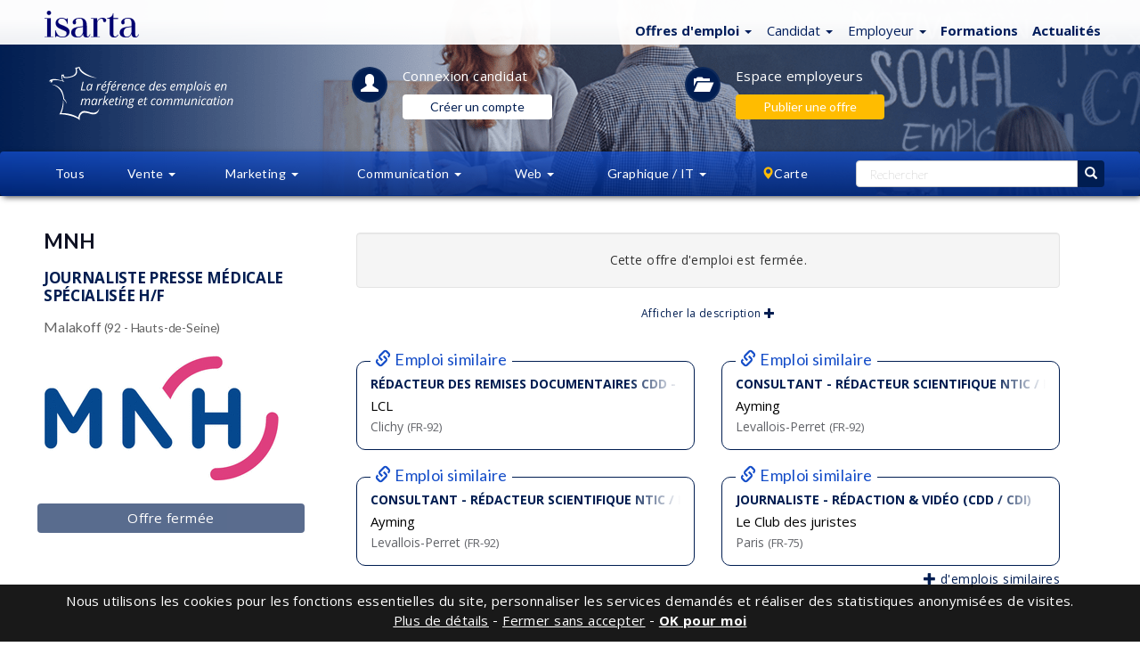

--- FILE ---
content_type: text/html; charset=iso-8859-1
request_url: https://isarta.fr/cgi-bin/emplois/pm.cgi?action=display&login=56967
body_size: 19477
content:

 
  
 
 
 <!DOCTYPE html>
 <html lang="fr-FR" class="lst cLst dtl">
 <head>
 	<meta charset="iso-8859-1">
 	<meta http-equiv="X-UA-Compatible" content="IE=edge">
 	<meta content='width=device-width, initial-scale=1.0, maximum-scale=1.0, user-scalable=0' name='viewport' />
 	<!-- Titre -->
 	<title>Journaliste presse médicale spécialisée H/F - MNH - Malakoff | Isarta.fr</title>
 	<!-- Elements Bootstrap et CSS custom -->
 		
 	<link rel="stylesheet" href="https://isarta.fr/bootstrap/3.3.7/css/bootstrap.min.css">
     <link rel="stylesheet" href="https://cdn.jsdelivr.net/npm/bootstrap-icons@1.11.3/font/bootstrap-icons.min.css">
     <link rel="stylesheet" href="/design/css/isarta-style-cdn.css?1723560852">
 	<link rel="stylesheet" href="https://isarta.fr/design/css/bandeaux.css?1549064060">
 	<link rel="stylesheet" href="https://isarta.fr/design/css/style2-cdn.css?1547674170">
 	<link rel="stylesheet" href="https://isarta.fr/design/css/detail.css?1647674170">
 	<link rel="stylesheet" href="https://isarta.fr/design/css/helpers.css">
 	<link rel="stylesheet" href="https://isarta.fr/design/css/common.css">
 	<link rel="stylesheet" href="https://isarta.fr/design/css/candidature.css">
 	<link rel="stylesheet" href="https://isarta.fr/design/css/headers-emplois.css?1537563258">
 	<link rel="stylesheet" href="https://isarta.fr/design/css/similaires-ideaux.css">
 	<link rel="stylesheet" href="https://isarta.fr/design/css/confirmation-application.css?1545321688">
 	<link rel="stylesheet" href="/design/css/nouveau-logo.css?1735936702">
 
 	<!-- google fonts call -->
 	<link href="//fonts.googleapis.com/css?family=Lato:100,100i,300,300i,400,700,900|Open+Sans:300,300i,400,400i,500,500i,600,700,800,800i" rel="stylesheet">
 
 	<!-- Page alternative pour le RSS -->
 	<link rel="alternate" type="application/rss+xml" href="/xml/rss/tous.xml" title="Isarta - Emplois Tous - RSS">
 
 
 	<!-- HTML5 shim and Respond.js for IE8 support of HTML5 elements and media queries -->
 	<!-- WARNING: Respond.js doesn't work if you view the page via file:// -->
 	<!--[if lt IE 9]>
 	    <script src="//oss.maxcdn.com/html5shiv/3.7.2/html5shiv.min.js"></script>
 	    <script src="//oss.maxcdn.com/respond/1.4.2/respond.min.js"></script>
 	<![endif]-->
 	<!--The following script tag downloads a font from the Adobe Edge Web Fonts server for use within the web page. We recommend that you do not modify it.-->
 	
 	
 	<BASE TARGET="_top">
 
 	<meta name="keywords" content="Offres d'emploi Journaliste presse médicale spécialisée H/F, emplois Malakoff, emplois MNH">
 	<meta name="description" content="MNH a un emploi de Journaliste presse médicale spécialisée H/F à combler, à Malakoff">
 	
 	<link rel="canonical" href="https://isarta.fr/cgi-bin/emplois/jobs?display=56967&list_employer=on" />       
 
 
     <!-- Open Graph -->
 	<meta property="og:title" content="Journaliste presse médicale spécialisée H/F" />
 	<meta property="og:description" content="MNH | 92 - Hauts-de-Seine" />
 	<meta property="og:type" content="article" />
     <meta property=og:image content=https://isarta.fr/images-offres/2018/310/5966/39132_logo_rs.png?1652380811 />
 <meta name="twitter:card" content="summary" />
 <meta name=twitter:image content=https://isarta.fr/images-offres/2018/310/5966/5966_image1.gif?1541627772 />
 	<meta property="og:image:width" content="600">
 	<meta property="og:image:height" content="400">
 	<meta property="og:url" content="https://isarta.fr/cgi-bin/emplois/pm.cgi?action=display&login=56967">
 	 
 	<!-- Fav Icon pour tout les devices -->
 	<link rel="apple-touch-icon" sizes="57x57" href="/design/img/favicon/apple-icon-57x57.png">
 	<link rel="apple-touch-icon" sizes="60x60" href="/design/img/favicon/apple-icon-60x60.png">
 	<link rel="apple-touch-icon" sizes="72x72" href="/design/img/favicon/apple-icon-72x72.png">
 	<link rel="apple-touch-icon" sizes="76x76" href="/design/img/favicon/apple-icon-76x76.png">
 	<link rel="apple-touch-icon" sizes="114x114" href="/design/img/favicon/apple-icon-114x114.png">
 	<link rel="apple-touch-icon" sizes="120x120" href="/design/img/favicon/apple-icon-120x120.png">
 	<link rel="apple-touch-icon" sizes="144x144" href="/design/img/favicon/apple-icon-144x144.png">
 	<link rel="apple-touch-icon" sizes="152x152" href="/design/img/favicon/apple-icon-152x152.png">
 	<link rel="apple-touch-icon" sizes="180x180" href="/design/img/favicon/apple-icon-180x180.png">
 	<link rel="icon" type="image/png" sizes="192x192" href="/design/img/favicon/android-icon-192x192.png">
 	<link rel="icon" type="image/png" sizes="32x32" href="/design/img/favicon/favicon-32x32.png">
 	<link rel="icon" type="image/png" sizes="96x96" href="/design/img/favicon/favicon-96x96.png">
 	<link rel="icon" type="image/png" sizes="16x16" href="/design/img/favicon/favicon-16x16.png">
 	<link rel="manifest" href="/design/img/favicon/manifest.json">
 	<meta name="msapplication-TileColor" content="#ffffff">
 	<meta name="msapplication-TileImage" content="/design/img/favicon/ms-icon-144x144.png">
 	<meta name="theme-color" content="#ffffff">
 	
 <!-- Privacy-friendly analytics by Plausible -->
 <script async src="https://plausible.io/js/pa-u2t_33ktzurUYJI4SEPU8.js"></script>
 <script>
   window.plausible=window.plausible||function(){(plausible.q=plausible.q||[]).push(arguments)},plausible.init=plausible.init||function(i){plausible.o=i||{}};
   plausible.init()
 </script>
 	
 </head>
 
 <body class="splashBody">
 	<!--Bandeau légal pour les cookies-->
 	<style>
 	.cookie-header {
 		display: none;
 		position: fixed;
 		bottom: 0;
 		width: 100%;
 		background-color: rgba(0, 0, 0, .90);
 		z-index: 20000;
 		text-align: center;
 		vertical-align: middle;
 		color: white;
 		font-size: 13px !important;
 		font-family: 'Open Sans', sans-serif;
 	}
 	.cookie-dismiss {
 		text-align:center;
 		vertical-align: middle;
 		cursor: pointer;
 	}
 	
 @media (min-width: 1150px) {
 	.cookie-header {
 		font-size: 15px !important;
 	}
    }	
 </style>
 
 <div class="cookie-header " id="cookieHeader">
 	<table style="width: 100%; margin: 0px !important;">
 		<tbody>
 			<tr>
 				<td class="cookie-dismiss"></td> 
 				<td style="padding: 8px 4px 13px 4px;" id="cookieContent">
 					Nous utilisons les cookies pour les fonctions essentielles du site, personnaliser les services demandés et réaliser des statistiques anonymisées <span class="text-nowrap">de visites.</span>
 					<br><a target="_blank" class="white text-underline cookie-dismiss" style="color: white; text-decoration: underline;" href="//isarta.fr/politiques#cookies"><u>Plus de détails</u></a> - <a class="white cookie-dismiss" id="cookieDef"><u>Fermer sans accepter</u></a> - 
 					<a class="white bolder cookie-dismiss" id="cookieDismiss"><u>OK pour moi</u></a>
 				</td>
 			</tr>
 		</tbody>
 	</table>
 </div>
 
 <noscript>					
 	<div class="hidden cookie-header" id="cookieNoScript" style="display: block; padding: 15px;">
 					Nous utilisons les cookies pour les fonctions essentielles du site, personnaliser les services demandés et réaliser des statistiques de visites anonymisées.
 		<a target="_blank" class="white text-underline" href="/politiques#cookies"><u>En savoir plus</u></a>
 	</div>
 </noscript>
 <script src="//ajax.googleapis.com/ajax/libs/jquery/3.1.1/jquery.min.js"></script>
 <script src="/javascript/js.cookie.min.js"></script>
 <script>
 	$(document).ready(function() {
 		// Afficher le bandeau du cookie et créer le cookie si nécessaire
 		if (Cookies.get('useCookies') !== "true") {
 			$('#cookieHeader').show();
 			Cookies.set('useCookies', true, { expires : 365 });
 		}
 		
 		if (Cookies.get('defCookies') !== "true") {
 			$('#cookieHeader').show();
 			Cookies.set('defCookies', true, { expires : 32 });
 		}		
 
 		// Ajouter le cookie d'acceptation
 		$('#cookieDismiss').click(function() {
 			Cookies.set('useCookies', true, { expires : 365 });
 			$('#cookieHeader').hide();
 		})
 		
 		// Ajouter le cookie d'acceptation
 		$('#cookieDef').click(function() {
 			Cookies.set('DefCookies', true, { expires : 180 });
 			$('#cookieHeader').hide();
 		}		
 		
 		);
 	});
 </script>
 
 	<div class="monContenant2">
 		<nav id="header" class="navbar navbar-default navbar-fixed-top whiteGradientPerfect navCentrer maxHeightNav">
 			<div id="header-container" class="container navbar-container container-fluid navCentrer2">
 			    <!-- Logo Isarta -->
 			    <div class="navbar-header">
 			      	<a id="brand" class="navbar-brand thisLogo" href="https:/">
 			      		<img src="/design/images/logo-isarta-bleu-2025.svg?1735935124" width="106" alt="Isarta">
 			      	</a> 
 				</div>
 				<!-- Menu blanc -->
 				<div id="focusElementA" class="isartTopNav">
 			    	<ul class="nav nav-pills nav-pills-header-blanc topNavA droite bleuPrincipal ">
 			      		<!-- Emplois -->
                         <li class="dropdown">
     <!--Titre-->
 	<a href="https://isarta.fr/cgi-bin/emplois/jobs" class="dropdown-toggle thisPad3" data-toggle="dropdown" role="button" aria-expanded="false">
 		<span class="splashEmploi">
             <span class="hidden-xs">
                 <strong>Offres d'emploi</strong>
                 <span class="caret"></span>
             </span>
             
             <span class="visible-xs">
                 <strong>Emplois</strong>
                 <span class="caret"></span>
             </span>
         </span>
 		
 	</a>
 
     <!--Sous menus-->
 	<ul class="dropdown-menu" role="menu">
 		<li>
             <a href="https://isarta.fr/cgi-bin/emplois/jobs">
                 Tous les emplois 
             </a>
         </li>
 
 		<li class="divider"></li>
 
 		<li>
             <a href="https://isarta.fr/cgi-bin/emplois/jobs?cat=ventes">
                 Commercial
             </a>
         </li>
 
 		<li>
             <a href="https://isarta.fr/cgi-bin/emplois/jobs?cat=marketing">
                 Marketing
             </a>
         </li>
 
 		<li>
             <a href="https://isarta.fr/cgi-bin/emplois/jobs?cat=communications">
                 Communication
             </a>
         </li>
 
 		<li>
             <a href="https://isarta.fr/cgi-bin/emplois/jobs?cat=web-numerique">
                 Web
             </a>
         </li>
 
 		<li>
             <a href="https://isarta.fr/cgi-bin/emplois/jobs?cat=multimedia">
                 Graphique / IT
             </a>
         </li>
 
         <!--Emplois idéaux-->
         <li class="divider hidden"></li>
         <li class="hidden">
             <a href="https://isarta.fr/cgi-bin/emplois/jobs?cat=ideaux&lang=fr">
                 Mes emplois idéaux
             </a>
         </li>  
       
 	</ul>
 </li>
 
 			      		<!-- Candidats -->
                         <li class="dropdown hidden-xs">
     <!--Titre-->
     <a href="/candidats/placement.php" class="dropdown-toggle thisPad3" data-toggle="dropdown" role="button" aria-expanded="false">
         <span class="splashEmploi">
             Candidat
             <span class="caret"></span>
         </span>
     </a>
   
     <!--Sous menus-->
     <ul class="dropdown-menu" role="menu">
         <li>
             <a href="https://isarta.fr/candidats/placement.php">
                 Espace candidat
             </a>
         </li>
   
         <li>
             <a href="https://isarta.fr/cgi-bin/members/login.cgi">
                 Connexion
             </a>
         </li>
   
         <li>
             <a href="https://isarta.fr/candidats/inscription.php">
                 Créer un compte
             </a>
         </li>
   
         <li>
             <a href="https://isarta.fr/candidats/newsletter.php">
                 Alertes emploi
             </a>
         </li>
   
         <li class="divider"></li>
   
         <li>
             <a href="/recrutement/contact.php?candidat=1">
                 Contact
             </a>
         </li>
     </ul>
 </li>

 
                         <!-- Employeurs -->
                         <li class="dropdown hidden-xs">
   <a href="/recrutement/entreprises.php" class="dropdown-toggle" data-toggle="dropdown" role="button" aria-expanded="false">
     <span class="splashEmploi padCompact">
         <span class="hidden-xs">Employeur</span>
         <span class="visible-xs">Employeur</span>
     </span> 
       
     <span class="caret splashSpan none500"></span>
   </a>
 
   <ul class="dropdown-menu ajustEmployeur" role="menu">
     <li>
         <a href="https://isarta.fr/recrutement/entreprises.php">
             Espace employeur
 		</a>
 	</li>
 
     <li>
         <a href="https://isarta.fr/cgi-bin/employeurs/login.cgi">
             Connexion
 		</a>
 	</li>
 
     <li>
         <a href="https://isarta.fr/recrutement/afficher.php">
             Publier une offre
 		</a>
 	</li>
 
     <li>
         <a href="https://isarta.fr/recrutement/banqueCV.php">
             CVthèque
 		</a>
 	</li>
 
     <li class="divider"></li>
 
     <li>
         <a href="/recrutement/contact.php">
             Contact
 		</a>
 	</li>
   </ul>
 </li>

 				      
                         <!-- Formations -->
                         <li>
                             <a href="https://formations.isarta.fr" class="text-bold">
                                 Formations
                             </a>
                         </li>
 
                         <!--Infos-->
                         <li>
                             <a href="/infos/" class="text-bold">
                                 Actualités
                             </a>
                         </li>
 
                         <!--Hamburger-->
                         <li class="dropdown visible-xs menuPlus">
     <a href="#" class="dropdown-toggle" data-toggle="dropdown" role="button" aria-expanded="false" style="margin-top: 1px;">
         <span class="bi bi-plus-circle"></span>
     </a>
   
     <ul class="dropdown-menu" role="menu" style="left: -122px !important;">
         <!-- Candidat -->
         <li>
             <a href="https://isarta.fr/candidats/placement.php">
                 Candidat
             </a>
         </li>
 
         <!-- Employeur -->
         <li>
             <a href="https://isarta.fr/recrutement/entreprises.php">
                 Employeur
             </a>
         </li>
     </ul>
 </li>

                     </ul>
 			 	</div> 
 		  	</div>
 		</nav>
 	</div>
 	
 	<!-- CONTENT -->
 	<div class="jumbotronEmplois2 lstHeader">
 		<div class="monContenant2 disconnectCan">
 	    	<div class="row ">
 	        	<div class="container-fluid lstHeader1">
 		        	<div class="hidden-xs hidden-sm col-md-2 col-lg-3 imageListe">
 		      			<img src="/design/images/la-reference.svg" height="60" alt="Isarta - emplois Marketing et Communication">  
 		      		</div>
 		      		
 			      	<div class="col-xs-12 col-sm-10 col-md-8 col-lg-7 listIcones">
 			        	<!--Candidats-->
 						<section class="lstHeader3 icnTablette"> 
 			        		<a href="/candidats/placement.php" class="white">
 			          			<div class="circle40 lstHeader4">
 			          				<span class="lstHeader5"><i class="glyphicon glyphicon-user"></i></span>
 			          			</div>
 			          		</a>
 			          		<div class="lstHeader6">
 		          			    <div class="lstHeader8 mBottom10">
 									<a href="https://isarta.fr/cgi-bin/members/pm.cgi?action=show&temp=bare_login&tologin=56967&redirect=yes&candidat=postuler" class="lstHeader7">
 										Connexion <br class="visible-xs">candidat
 									</a>
 								</div>
 								<div class="hidden-xs">
 									<a href="https://isarta.fr/candidats/inscription.php?redirect=56967">
 										<button class="btn btn-compte-blanc">
 											Créer un compte
 										</button>
 									</a>
 								</div>
 			        	    </div>
 			        	</section>
 						<!--Employeurs-->
 			        	<section class="lstHeader11 lstHeader7a"> 
 			        		<a href="https://isarta.fr/recrutement/entreprises.php" class="white">
 			          			<div class="circle40 lstHeader12 hidden-xs">
 			          				<span class="lstHeader13"><i class="glyphicon glyphicon-folder-open"></i></span>
 			          			</div>
 			            	</a>		            			           
 			          		<div class="lstHeader6">
 								<!--Connecté-->
 								<div hidden>
 									<div class="lstHeader8 hidden-xs mBottom10">
 										<a href="https://isarta.fr/recrutement/entreprises.php" class="lstHeader7">
 											Espace employeurs
 										</a>
 									</div>
 									<div>
 										<a href="https://isarta.fr/cgi-bin/employeurs/pm.cgi?action=Afficher">
 											<button class="btn btn-compte-jaune">
 												Publier une offre
 											</button>
 										</a>
 									</div>
 								</div>
 								<!--Non connecté-->
 								<div >
 									<div class="lstHeader8 hidden-xs mBottom10">
 										<a href="https://isarta.fr/recrutement/entreprises.php" class="lstHeader7">
 											Espace employeurs
 										</a>
 									</div>
 									<div>
 										<a href="https://isarta.fr/recrutement/afficher.php">
 											<button class="btn btn-compte-jaune">
 											 Publier une offre
 											</button>
 										</a>
 									</div>
 								</div>
 			          		</div>
 			        	</section>
 			      	 </div>
 		        </div>
 	        </div>
 	     </div>
 	    
 	   <!-- MENU CENTRAL -->
 		<nav id="menuNav" class="navbar lstHeader16" data-spy="affix" data-offset-top="125">
 		  <div class="monContenant2"> <!-- 1200 px max., centré -->
 	    	<div class="row lstHeader17">
 	    		<ul class="nav nav-justified">
 	    			<li class="dropdown white notVisible"> 
 	    				<a href="/emplois/" class="dropdown-toggle lstHeader18 notVisible2 " role="button">Tous</a>
 	    			</li>
 					<li class="dropdown white"> 
 						<a href="/emplois/ventes.shtml" class="dropdown-toggle lstHeader19 " data-toggle="dropdown" role="button" aria-expanded="false">Vente
 	    					<span class="caret lstHeader20"></span>
 	    				</a>
 	        			<ul class="dropdown-menu lstHeader21 widthEmp1" role="menu">
 	        				<li class="botWhite orangeHeight2"><a href="/emplois/ventes.shtml" class="blanc lstHeader22">Tous</a></li>
 					        <li><a href="/emplois/ventes/representant.shtml" class="blanc lstHeader23">Conseiller commercial</a></li>						        
 					        <li><a href="/emplois/ventes/directeur-de-comptes.shtml" class="blanc lstHeader23">Directeur de comptes</a></li>
 					        <li><a href="/emplois/ventes/directeur-ventes.shtml" class="blanc lstHeader23">Directeur des ventes</a></li>				        				        
 	      				</ul>
 	      			</li>
 	      
 				    <li class="dropdown white"> 
 				    	<a href="/emplois/marketing.shtml" class="dropdown-toggle lstHeader19 notVisible3 " data-toggle="dropdown" role="button" aria-expanded="false">Marketing
 				    		<span class="caret lstHeader20"></span>
 				    	</a>
 				    	<a href="/emplois/marketing.shtml" class="dropdown-toggle lstHeader19 notVisible4 " data-toggle="dropdown" role="button" aria-expanded="false">Mktg
 				    		<span class="caret lstHeader20"></span>
 				    	</a>
 				        <ul class="dropdown-menu lstHeader21" role="menu">
 					        <li class="botWhite orangeHeight2"><a href="/emplois/marketing.shtml" class="blanc lstHeader26">Tous</a></li>
 					        <li><a href="/emplois/marketing/coordonnateur-marketing.shtml" class="blanc lstHeader23">Responsable Marketing</a></li>
 					        <li><a href="/emplois/marketing/analyste-marketing.shtml" class="blanc lstHeader23">Analyste marketing</a></li>
 					        <li><a href="/emplois/marketing/charge-projets.shtml" class="blanc lstHeader23">Gestion de projets</a></li>
 					        <li><a href="/emplois/marketing/Web-marketing-comm.shtml" class="blanc lstHeader23">Marketing Web - Numérique</a></li>
 					        <li><a href="/emplois/marketing/gestionnaire-marque-produit.shtml" class="blanc lstHeader23">Chef de produit - Chef de marque</a></li>
 					        <li><a href="/emplois/marketing/directeur-marketing.shtml" class="blanc lstHeader23">Directeur marketing</a></li>					        			       
 				      	</ul>
 				   </li>
 	      
 				   <li class="dropdown white"> 
 				    	<a href="/emplois/communications.shtml" class="dropdown-toggle lstHeader19 notVisible3 " data-toggle="dropdown" role="button" aria-expanded="false">Communication
 				    		<span class="caret lstHeader20"></span>
 				    	</a>
   	 					<a href="/emplois/communications.shtml" class="dropdown-toggle lstHeader19 notVisible4 " data-toggle="dropdown" role="button" aria-expanded="false">Comm
 				    		<span class="caret lstHeader20"></span>
 				    	</a>
 				        <ul class="dropdown-menu lstHeader21" role="menu">
 							<li class="botWhite orangeHeight2"><a href="/emplois/communications.shtml" class="blanc lstHeader26"><span class="visible-xs">Tous</span><span class="hidden-xs">Tous</span></a></li>
 					        <li><a href="/emplois/communications/conseiller-communication-rp.shtml" class="blanc lstHeader23">Chargé(e) de communication</a></li>
 				        	<li><a href="/emplois/communications/redacteur-journaliste-traducteur.shtml" class="blanc lstHeader26">Rédaction - Traduction</a></li>
 					        <li hidden><a href="/emplois/communications/soutien-administratif.shtml" class="blanc lstHeader23">Soutien administratif</a></li>
 					        <li><a href="/emplois/communications/evenements.shtml" class="blanc lstHeader26">Organisation d'événements</a></li>
 					        <li><a href="/emplois/marketing/Web-marketing-comm.shtml" class="blanc lstHeader23">Web - Réseaux sociaux</a></li>
 					        <li><a href="/emplois/communications/directeur-comm-relations-publiques.shtml" class="blanc lstHeader26">Directeur des communications</a></li>				        					       
 				        </ul>
 	   			   </li>
 	      
 				   <li class="dropdown white"> 
 				    	<a href="/emplois/web.shtml" class="dropdown-toggle lstHeader19 " data-toggle="dropdown" role="button" aria-expanded="false">Web
 				    		<span class="caret lstHeader20"></span>
 				    	</a>
 				        <ul class="dropdown-menu lstHeader21 menuRight2" role="menu">
    				       		<li class="botWhite orangeHeight2"><a href="/emplois/web.shtml" class="blanc lstHeader23">Tous</a></li>
 				       		<li><a href="/emplois/marketing/Web-marketing-comm.shtml" class="blanc lstHeader23">Marketing Web - Réseaux sociaux</a></li>
 				       		<li><a href="/emplois/multimedia/internet-web.shtml" class="blanc lstHeader23">Projets Web & Interactif</a></li>	
 				       </ul>
 			       </li>
 				      
 			       <li class="dropdown white"> 
 			       		<a href="/emplois/multimedia.shtml" class="dropdown-toggle lstHeader19 visible-lg " data-toggle="dropdown" role="button" aria-expanded="false">Graphique / IT
 		       				<span class="caret lstHeader20"></span>
 				        </a>
 			       		<a href="/emplois/multimedia.shtml" class="dropdown-toggle lstHeader19 visible-sm visible-md " data-toggle="dropdown" role="button" aria-expanded="false">Graph / IT
 		       				<span class="caret lstHeader20"></span>
 				        </a>
 			       		<a href="/emplois/multimedia.shtml" class="dropdown-toggle lstHeader19 visible-xs " data-toggle="dropdown" role="button" aria-expanded="false">Graph / IT
 		       				<span class="caret lstHeader20"></span>
 				        </a>
 
 				        <ul class="dropdown-menu lstHeader21 menuRight2" role="menu">
 					        <li class="botWhite orangeHeight2"><a href="/emplois/multimedia.shtml" class="blanc lstHeader23">Tous</a></li>
 					        <li><a href="/emplois/multimedia/infographie.shtml" class="blanc lstHeader23">Graphiste - Infographiste - Direction artistique</a></li>
 					        <li><a href="/emplois/multimedia/internet-develop.shtml" class="blanc lstHeader23">Développement Web</a></li>					        					       
 				      	</ul>
 					</li>	
 					
                     <!--Menu bleu cartes-->
 					<!--Carte / Lieux-->
 					<li class="dropdown white notVisible"> 
 						<a href="/cgi-bin/emplois/carte.cgi" class="dropdown-toggle lstHeader19 " data-toggle="dropdown" role="button" aria-expanded="false">
 							<span class="glyphicon glyphicon-map-marker pad0 orange"></span><span class="noTag">Carte</span>
 						</a>
 						<ul class="dropdown-menu lstHeader31 menuRight newTop" role="menu">
 							<!--Carte des emplois-->
 							<li style="margin-top: 7px; margin-bottom: 7px;">
 								<a href="/cgi-bin/emplois/carte.cgi" class="bleuPrincipal lstHeader32">
 									<span class="orange glyphicon glyphicon-map-marker"></span>
 									<span class="orange bolder">
 										Carte des emplois
 									</span>
 								</a>
 							</li>
 							<!--Liste des emplois-->
 							<li>
 								<a href="/cgi-bin/emplois/carte.cgi" class="bleuPrincipal lstHeader32 topWhite">
 									<span class="glyphicon glyphicon-list"></span>
 									<span class="bolder">
 										Listes des emplois
 									</span>
 								</a>
 							</li>
 							<!--Île de France-->
 							<li>
 								<a href="https://isarta.fr/emplois/regions/paris-ile-de-france" class="bleuPrincipal lstHeader32">
 									Île de France
 								</a>
 							</li>
 							<!--Auvergne-Rhône-Alpes-->
 							<li>
 								<a href="https://isarta.fr/emplois/regions/auvergne-rhone-alpes" class="bleuPrincipal lstHeader32">
 									Auvergne-Rhône-Alpes
 								</a>
 							</li>
 							<!--Nouvelle Aquitaine-->
 							<li>
 								<a href="https://isarta.fr/emplois/regions/nouvelle-aquitaine" class="bleuPrincipal lstHeader32">
 									Nouvelle Aquitaine
 								</a>
 							</li>
 							<!--Hauts de France-->
 							<li>
 								<a href="https://isarta.fr/emplois/regions/hauts-de-france" class="bleuPrincipal lstHeader32">
 									Hauts de France
 								</a>
 							</li>
 							<!--Occitanie-->
 							<li>
 								<a href="https://isarta.fr/emplois/regions/occitanie" class="bleuPrincipal lstHeader32">
 									Occitanie
 								</a>
 							</li>	
 							<!--Provence-Alpes-Côte d'Azur-->
 							<li>
 								<a href="https://isarta.fr/emplois/regions/provence-alpes" class="bleuPrincipal lstHeader32">
 									Provence-Alpes-Côte d'Azur
 								</a>
 							</li>	
 							<li><a href="/cgi-bin/emplois/carte.cgi" class="bleuPrincipal lstHeader32 "><span class="pull-right"> + de choix...</span></a></li>
 						</ul>
 					</li>					
 					
 					
 					<li class="dropdown white notVisible"> 				  	
 				  	  <span class="dropdown-toggle lstHeader30 noHover notVisible" >&nbsp;&nbsp;&nbsp;&nbsp;&nbsp;&nbsp;</span>
 					</li>
 					<!--Recherche-->
 					<style>
 	.grande-recherche input, .grande-recherche button {
 		height: 30px;
 	}
 
 	.grande-recherche input {
 		float: none !important;
 	    width: 100%;
 	}
 
 	.grande-recherche button {
 		border: 1px solid #001d51;
 		background-color: #001d51;
 	}
 
 	.grande-recherche .btn-bleu {
 		padding: 3px 9px;
 		font-size: 14px;
 		border: 0px;
 	}
 
 	.petite-recherche input {
 		width: 200px !important;
 	    height: 36px;
 	}
 	
 	.petite-recherche .input-group {
 		margin: 5px;
 		padding: 3px 5px;
 	}
 </style>
 
 <!--Petite recherche-->
 <li class="dropdown petite-recherche">
 	<a href="/cgi-bin/emplois/pm.cgi?action=rechercher" class="dropdown-toggle visible-xs visible-sm" data-toggle="dropdown" role="button" aria-expanded="false">
 		<span class="white glyphicon glyphicon-search"</span>	 					    
 	</a>
 	<div class="dropdown-menu pull-right lstHeader21" role="menu">
 		<form action="/cgi-bin/emplois/search.cgi" method="get">
 			<input type="hidden" name="temp_page"		value="search_picture">
 			<input type="hidden" name="temp_table"		value="list_table">
 			<input type="hidden" name="temp_table_next"	value="list_table">
 			<input type="hidden" name="sortby"			value="sortable_update_date">
 			<input type="hidden" name="reverse"			value="yes">
 			<input type="hidden" name="infield" 		value="any">
 			<input type="hidden" name="attitude" 		value="minimum">
 			<input type="hidden" name="domaine" 		value="Recherche">
 			<input type="hidden" name="key1"            value="Recherche">
 			<input type="hidden" name="rpp"			 	value="150">
 			<input type="hidden" name="view"			value="liste">
 
 			<div class="input-group">
 				<input class="form-control" type="text" name="words" placeholder="Rechercher" style="font-family: Open Sans;">
 				<span class="input-group-btn">
 					<button class="btn btn-jaune">
 						<span class="glyphicon glyphicon-search"></span>
 					</button>
 				</span>						
 			</div>
 		</form>
 	</div>
 </li>
 
 <style>
 	
 .container-grande-recherche {
 	display: table;
 	width: 100%;
 }
 
 .container-grande-recherche input {
 	height: 30px;
 	border: 1px solid #ccc;
 	border-right: none;
 	border-top-left-radius: 4px;
 	border-bottom-left-radius: 4px;
 	padding: 6px 12px;
 	color: #555;
 }
 
 .container-grande-recherche>div {
 	display: table-cell;
 	vertical-align: top;
 }
 
 .container-grande-recherche>div:last-child {
 	width: 30px;
 }
 
 .container-grande-recherche>div>button {
 	border: none;
 	width: 100%;
 	height: 30px;
 	border-top-right-radius: 4px;
 	border-bottom-right-radius: 4px;
 }
 
 .container-grande-recherche>div>button:hover {
 	border: none;
 	background-color: #144dc8;
 }	
 	
 </style>
 
 <!--Grande recherche-->
 <li class="dropdown grande-recherche">
 	<form action="//isarta.fr/cgi-bin/emplois/jobs.cgi" method="get" class="hidden-xs hidden-sm">
 		<input type="hidden" name="temp_page"		value="search_picture">
 		<input type="hidden" name="temp_table"		value="list_table">
 		<input type="hidden" name="temp_table_next"	value="list_table">
 		<input type="hidden" name="sortby"			value="sortable_update_date">
 		<input type="hidden" name="reverse"			value="yes">
 		<input type="hidden" name="infield" 		value="any">
 		<input type="hidden" name="attitude" 		value="minimum">
 		<input type="hidden" name="domaine" 		value="Recherche">
 		<input type="hidden" name="key1"		 	value="Recherche">
 		<input type="hidden" name="rpp"			 	value="150">
 		<input type="hidden" name="view"			value="liste">
 	
         <div class="container-grande-recherche">
             <div>
     			<input type="text" name="words" placeholder="Rechercher">
             </div>
 
             <div>
                 <button>
                     <span class="glyphicon glyphicon-search"></span>
                 </button>
             </div>
         </div>
 	</form>
 </li>
 				</ul>
 			</div>
 			<div class="emploiConsulte" style="background: #fff !important;" class="">
 				<div class="hidden emploiConsulte2 "><table background="#fff" width=100% style="margin: 0px !important;"><tr background="#fff"><td class="" height=60 width=66 align=left style="background:#fff"><div style="text-align:center;"><img src="/images-offres/2018/310/5966/5966_detail.gif?1541627772" align=center style="max-width: 56px; padding-bottom:4px; padding-top:4px;"></div></td> <td align=right style="text-align: center;"><div style="font-size: 13px; color: #000; text-align:center; margin: 5px;">Journaliste presse médicale spécialisée H/F | MNH</div></td></tr></table></div>
 			</div>
 	   </nav>
 	</div>
 </div> 
 
 <!-- FIN JUMBOTRON -->
 
 <!--Recherche avancee-->
 <div class="monContenant2 monContenant3">
 	<div id="filtres" class="collapse blueGradientPerfect80">
 		<form action="/cgi-bin/emplois/search.cgi" method="get">
 			<input type="hidden" name="temp_page"		value="search_picture">
 			<input type="hidden" name="ideal"			value="">
 			<input type="hidden" name="temp_table"		value="list_table">
 			<input type="hidden" name="temp_table_next"	value="list_table">
 			<input type="hidden" name="sortby"			value="sortable_update_date">
 			<input type="hidden" name="reverse"			value="yes">
 			<input type="hidden" name="domaine"			value="Recherche avancée">
 			<input type="hidden" name="key1"			value="Recherche avancée">
 		
 			<div class="row">
 				<!--Mots clés-->
 				<div class="col-sm-6">
 					<div class="form-group">
 						<label class="titre">Mots clés</label>
 						<input class="form-control" type="text" name="words" value="">
 					</div>
 				</div>
 				<!--Infield-->
 				<div class="col-sm-3">
 					<div class="form-group hidden-xs">
 						<label class="titre">Chercher dans</label>
 						<select class="form-control" name="infield">
 							<option value="any" 		>Tout</option>
 							<option value="poste" 		>Poste</option>
 							<option value="company1" 	>Compagnie</option>
 							<option value="description" >Description</option>
 							<option value="lieu" 		>Ville</option>
 						</select>
 					</div>
 				</div>
 				<!--Attitude-->
 				<div class="col-sm-3 hidden-xs">
 					<div class="form-group">
 						<label class="titre">Doit contenir</label>
 						<select class="form-control" name="attitude">
 							<option value="maximum" >Au moins un mot</option>
 							<option value="minimum" >Tous les mots</option>
 						</select>
 					</div>
 				</div>
 			</div>
 			<div class="row">
 				<!--Type de poste-->
 				<div class="col-sm-6">
 					<div class="form-group">
 						<label class="titre">Types de postes</label>
 						
			<div class="checkbox">
				<label><input type="checkbox" name="in_type" value="CDI" > CDI</label>
			</div>

			<div class="checkbox">
				<label><input type="checkbox" name="in_type" value="CDD" >  CDD</label>
			</div>

			<div class="checkbox">
				<label><input type="checkbox" name="in_type" value="Stage / Alternance" > Stage / Alternance</label>
			</div>

			<div class="checkbox">
				<label><input type="checkbox" name="in_type" value="Pige" > Freelance</label>
			</div>
 					</div>
 				</div>
 				<!--Domaine principal-->
 				<div class="col-sm-6">
 					<label class="titre">Domaine principal</label>
 					<div class="form-group">
 						<div class="row">
	<div class="col-sm-6">
			<div class="checkbox">
				<label><input type="checkbox" name="in2_champ1" value="VENTE" > Ventes - Commercial</label>
			</div>

			<div class="checkbox">
				<label><input type="checkbox" name="in2_champ1" value="MARKE" > Marketing</label>
			</div>

			<div class="checkbox">
				<label><input type="checkbox" name="in2_champ1" value="COMMU" > Communications</label>
			</div>

			<div class="checkbox">
				<label><input type="checkbox" name="in2_champ1" value="REDAC" > Rédaction - Journalisme</label>
			</div>

			<div class="checkbox">
				<label><input type="checkbox" name="in2_champ1" value="COMMU_EVENE" > Événementiel</label>
			</div>
	</div>
	<div class="col-sm-6">
			<div class="checkbox">
				<label><input type="checkbox" name="in2_champ1" value="ADMIN" > Support administratif / Service</label>
			</div>

			<div class="checkbox">
				<label><input type="checkbox" name="in2_champ1" value="MARKE_HAUTE" > Haute direction</label>
			</div>

			<div class="checkbox">
				<label><input type="checkbox" name="in2_champ1" value="GRAPH" > Design graphique</label>
			</div>

			<div class="checkbox">
				<label><input type="checkbox" name="in2_champ1" value="GRAPH_DEVEL" > Programmation Web - IT</label>
			</div>

			<div class="checkbox">
				<label><input type="checkbox" name="in2_champ1" value="ADMIN_RH" > RH / Acquisition de talents</label>
			</div>
	</div>
</div>

 					</div>
 				</div>
 			</div>
 			<div class="row">
 				<!--Lieu-->
 				<div class="col-sm-12">
 					<div class="form-group">
 						<label class="titre">Lieux de travail</label>
 						<!--<div id="lieux" class="collapse ">-->
 							<div class="row">
	<div class="col-sm-3">
			<div class="checkbox">
				<label><input type="checkbox" name="in3_region" value="PAYS" > N'importe où en France</label>
			</div>

			<div class="checkbox">
				<label><input type="checkbox" name="in3_region" value="FR-ARA" > Auvergne-Rhône-Alpes</label>
			</div>

			<div class="checkbox">
				<label><input type="checkbox" name="in3_region" value="FR-BFC" > Bourgogne-Franche-Comté</label>
			</div>

			<div class="checkbox">
				<label><input type="checkbox" name="in3_region" value="FR-BRE" > Bretagne</label>
			</div>

			<div class="checkbox">
				<label><input type="checkbox" name="in3_region" value="FR-CVL" > Centre-Val de Loire</label>
			</div>
	</div>
	<div class="col-sm-3">
			<div class="checkbox">
				<label><input type="checkbox" name="in3_region" value="FR-COR" > Corse</label>
			</div>

			<div class="checkbox">
				<label><input type="checkbox" name="in3_region" value="FR-GES" > Grand Est</label>
			</div>

			<div class="checkbox">
				<label><input type="checkbox" name="in3_region" value="FR-HDF" > Hauts-de-France</label>
			</div>

			<div class="checkbox">
				<label><input type="checkbox" name="in3_region" value="FR-IDF" > Île-de-France</label>
			</div>

			<div class="checkbox">
				<label><input type="checkbox" name="in3_region" value="FR-NOR" > Normandie</label>
			</div>
	</div>
	<div class="col-sm-3">
			<div class="checkbox">
				<label><input type="checkbox" name="in3_region" value="FR-NAQ" > Nouvelle-Aquitaine</label>
			</div>

			<div class="checkbox">
				<label><input type="checkbox" name="in3_region" value="FR-OCC" > Occitanie</label>
			</div>

			<div class="checkbox">
				<label><input type="checkbox" name="in3_region" value="FR-PDL" > Pays de la Loire</label>
			</div>

			<div class="checkbox">
				<label><input type="checkbox" name="in3_region" value="FR-PAC" > Provence-Alpes-Côte d'Azur</label>
			</div>

			<div class="checkbox">
				<label><input type="checkbox" name="in3_region" value="FR-GUA" > Guadeloupe, Martinique, Guyane</label>
			</div>
	</div>
	<div class="col-sm-3">
			<div class="checkbox">
				<label><input type="checkbox" name="in3_region" value="FR-LRE" > Réunion</label>
			</div>

			<div class="checkbox">
				<label><input type="checkbox" name="in3_region" value="FR-MAY" > Mayotte</label>
			</div>

			<div class="checkbox">
				<label><input type="checkbox" name="in3_region" value="INTL" > International</label>
			</div>
	</div>
</div>

 						<!--</div>-->
 					</div>
 				</div>
 				<!--Secteur-->
 				<div class="col-sm-12">
 							<label class="titre" data-toggle="collapse" data-target="#secteurs" style="cursor: pointer;">
 								Secteurs d'activité
 								<span class="glyphicon glyphicon-chevron-down"></span>
 							</label>
 						<div id="secteurs" class="collapse ">
 							<div class="form-group">
 								<div class="row">
	<div class="col-sm-6">
			<div class="checkbox">
				<label><input type="checkbox" name="in2_secteur" value="agence agency publicit advertising" > Agence de publicité - Communication</label>
			</div>

			<div class="checkbox">
				<label><input type="checkbox" name="in2_secteur" value="Web interactif interactive référencement SEO Internet intéractif" > Internet - Web - Multimédia</label>
			</div>

			<div class="checkbox">
				<label><input type="checkbox" name="in2_secteur" value="informatique technolog computers software logiciels" > Informatique - Logiciels</label>
			</div>

			<div class="checkbox">
				<label><input type="checkbox" name="in2_secteur" value="tourism voyage travel spectacle culture événement cultural" > Loisirs - Tourisme</label>
			</div>

			<div class="checkbox">
				<label><input type="checkbox" name="in2_secteur" value="arts spectacle culture événements cultural tourism musée museum" > Arts - Culture</label>
			</div>

			<div class="checkbox">
				<label><input type="checkbox" name="in2_secteur" value="presse édition journaux journal imprim print éditeur magazine newspaper" > Journaux - Édition - Imprimerie</label>
			</div>

			<div class="checkbox">
				<label><input type="checkbox" name="in2_secteur" value="Télévis television Radio" > Télévision - Radio</label>
			</div>

			<div class="checkbox">
				<label><input type="checkbox" name="in2_secteur" value="télécom telecom wireless VOIP téléphonie telephony stream" > Télécommunications</label>
			</div>

			<div class="checkbox">
				<label><input type="checkbox" name="in2_secteur" value="Enseignement Éducation Formation" > Éducation - Formation - Enseignement</label>
			</div>

			<div class="checkbox">
				<label><input type="checkbox" name="in2_secteur" value="linguistique traduction translation" > Services linguistiques</label>
			</div>

			<div class="checkbox">
				<label><input type="checkbox" name="in2_secteur" value="commerces boutique magasin retail store restaurant détaillant commerçant gérant" > Commerces de détail - Consommation</label>
			</div>

			<div class="checkbox">
				<label><input type="checkbox" name="in2_secteur" value="aliment Food restaurant restauration boisson beverage" > Alimentation</label>
			</div>

			<div class="checkbox">
				<label><input type="checkbox" name="in2_secteur" value="Mode Fashion Beauty Beauté" > Mode - Beauté</label>
			</div>

			<div class="checkbox">
				<label><input type="checkbox" name="in2_secteur" value="médical biotechno medical pharma health biolog hospital hôpit santé" > Santé - Médical - Biologie - Pharmaceutique</label>
			</div>
	</div>
	<div class="col-sm-6">
			<div class="checkbox">
				<label><input type="checkbox" name="in2_secteur" value="génie ingénierie ingénieur engineer" > Génie - Ingénierie</label>
			</div>

			<div class="checkbox">
				<label><input type="checkbox" name="in2_secteur" value="fabrication industri manufactur mécanique factory factories construction équipement" > Manufacturier - Fabrication industrielle</label>
			</div>

			<div class="checkbox">
				<label><input type="checkbox" name="in2_secteur" value="transport automobile voitures mécaniques aéronaut aeronaut aviation airplane freight cargo" > Transport - Automobile - Aéronautique</label>
			</div>

			<div class="checkbox">
				<label><input type="checkbox" name="in2_secteur" value="Construction buildings Renovation Rénovation" > Construction - Rénovation</label>
			</div>

			<div class="checkbox">
				<label><input type="checkbox" name="in2_secteur" value="Immobili estate" > Immobilier</label>
			</div>

			<div class="checkbox">
				<label><input type="checkbox" name="in2_secteur" value="finance compta assurance bancaire accounting banking banque insurance" > Finances - Comptabilité - Assurances</label>
			</div>

			<div class="checkbox">
				<label><input type="checkbox" name="in2_secteur" value="droit juridique légal law justice avocat legal" > Droit - Juridique</label>
			</div>

			<div class="checkbox">
				<label><input type="checkbox" name="in2_secteur" value="dotation recrut recruit humaine HR RH" > Ressources humaines - Recrutement</label>
			</div>

			<div class="checkbox">
				<label><input type="checkbox" name="in2_secteur" value="gouvernement minist publique municipal government mairie" > Gouvernement - Secteur public</label>
			</div>

			<div class="checkbox">
				<label><input type="checkbox" name="in2_secteur" value="Coopérative Association Ordre" > Associations - Coopératives - Ordres</label>
			</div>

			<div class="checkbox">
				<label><input type="checkbox" name="in2_secteur" value="OSBL fondation organism bienfaisance philantropie humanita NPO benevol" > Bienfaisance - Philantropie - Humanitaire</label>
			</div>

			<div class="checkbox">
				<label><input type="checkbox" name="in2_secteur" value="Ressources naturelles energy pétrole petroleum Énergie" > Ressources naturelles - Énergie</label>
			</div>

			<div class="checkbox">
				<label><input type="checkbox" name="in2_secteur" value="distribut revendeur" > Distributeurs - Revendeurs</label>
			</div>

			<div class="checkbox">
				<label><input type="checkbox" name="in2_secteur" value="services b2b conseils" > Autres services - conseils aux entreprises</label>
			</div>
	</div>
</div>

 							</div>
 						</div>
 				</div>
 			</div>
 			<div class="row">
 				<div class="col-sm-12">
 					<label class="titre" data-toggle="collapse" data-target="#experiences" style="cursor: pointer;">
 						Expérience
 						<span class="glyphicon glyphicon-chevron-down"></span>
 					</label>
 					<div id="experiences" class="collapse ">
 						<div class="row">
 								<!--From experience-->
 							<div class="col-sm-6">
 								<div class="form-group">
 									<label class="titre">Minimum</label>
 									<select class="form-control" name="from_experience">
 										<option value="0" selected>n.d.</option>
<option value="1">0-1</option>
<option value="2">1-2</option>
<option value="3">2-3</option>
<option value="4">3-4</option>
<option value="5">4-5</option>
<option value="6">5-6</option>
<option value="7">6-7</option>
<option value="8">7-8</option>
<option value="9">8-9</option>
<option value="10">10 +</option>

 									</select>
 								</div>
 							</div>
 							<!--To experience-->
 							<div class="col-sm-6">
 								<div class="form-group">
 									<label class="titre">Maximum</label>
 									<select class="form-control" name="to_experience">
 										<option value="0" selected>n.d.</option>
<option value="1">0-1</option>
<option value="2">1-2</option>
<option value="3">2-3</option>
<option value="4">3-4</option>
<option value="5">4-5</option>
<option value="6">5-6</option>
<option value="7">6-7</option>
<option value="8">7-8</option>
<option value="9">8-9</option>
<option value="10">10 +</option>

 									</select>
 								</div>
 							</div>
 						</div>
 					</div>
 				</div>
 			</div>
 
 			<div class="row mTop10">
 				<!--Rechercher-->
 				<div class="col-xs-12">
 					<div class="form-group mBottom0">
 						<!--<button class="btn btn-filtre btn-block">Filtrer / Rechercher</button>-->
 						<input type="submit" class="btn btn-filtre btn-block" value="Filtrer / Rechercher">
 					</div>
 				</div>
 			</div>
 		</form>
 	</div>	
 </div>


 
 
 
 <!--Contraintes-->
 
 
 
 
 
 
 
 
 
 
 
 
 
 
 
 
 
 
 

 
 <!-- Paramètres requis pour être dans Google Job Posting-->
 
 
 <!-- CONTAINER-->
 	<div class="container-fluid">
 		<div class="monContenant2"> <!-- 1200 px max. centré -->
     		<div class="row mTop16">
     			<div class="hidden-xs hidden-sm col-md-4 col-lg-4 unique2">
     				<div class="container-fluid">
     					<div class="row margeAsside1 tweakAside">
 								<!-- *** CHANGE THE AFFIX DATA-OFFSET-TOP/BOTTOM below if needed, according to the pseudi-margin to be set and according to the footer height-->		        								
 		        				<!--<div id="affixDetail" data-spy="affix" data-offset-top="200" data-offset-bottom="550"> -->
 		        				<div id="affixDetail"> 
 			        			<!-- IMPORTANT: keep the BR tag before any content to be added -->
 			        			<br>
 			        				<div class="assideOffre2 debug">
 										<a href='https://www.google.fr/search?q=MNH'>
 											<h1 class="offrCmpgn">
 												MNH
 											</h1>
 										</a>
 										<h2 class="offreEmploi">Journaliste presse médicale spécialisée H/F</h2>
 										<h3 class="Lieu" style="">Malakoff <span style="font-size: 14px;">(92 - Hauts-de-Seine)</span></h3>
 										<!--Logo-->
 										<div style="margin-top: 16px; margin-bottom:0px;" >
 											<a href='https://www.google.fr/search?q=MNH'">
 												<img class="hidden-xs hidden-sm" src="/images-offres/2018/310/5966/5966_detail.gif?1541627772" title="Logo MNH" alt="Logo MNH"> 
 											</a>
 										</div>
 										<div class="row modalRow mLeftmin6 hidden">
 										 	<!-- Favori -->
 										 	<a class="col-xs-7 col-sm-7 col-md-7 col-lg-7 ajustShare noModalPad link2"
                                                href="https://isarta.fr/cgi-bin/members/pm.cgi?action=add_favorite&favorite=56967&candidat=favori&redirect=fav">
                                                 <!--Ajouter aux favoris-->
                                                 <div class="open-sans etoileStyle f15">
                                                     <img src="/design/images/etoile-vide.svg" width="25" height="25">
                                                     Ajouter aux favoris
                                                 </div>
 										 	</a>
 
 										 	<!-- Partager -->
 										 	<div class="col-xs-5 ajustShare">
 										 		<a href="#" style="text-decoration:none;" data-toggle="modal" data-target="#partager">
 										 			<span class="glyphicon glyphicon-share-alt"></span>
 										 			<span class="lienSmall2">Partager</span>
 												</a>
 										 	</div>
 										</div>
 
 						            	<div class="row">
 							            	<div class="col-xs-12 col-sm-12 col-md-12 col-lg-12 empAfx20 widthBttn minusTop6">
 							            		<a
 												   href="#postuler"
 												   class="btn btn-primary col-xs-12 empAfx21 offrConnect disabled mTop30">
 													
 													Offre fermée
 				          						</a>
 				          						
 				          					</div>
 			          					</div>
     									
 
 
     								</div>
     							</div>
 							</div>
 						</div>
 					</div>
     			
     			<div class="col-xs-12 col-sm-12 col-md-8 col-lg-8 mTop15 lessTop unique">
     				<div class="container-fluid">
 					  <!--Version mobile-->  				
     					<div class="assideOffre2">
 	    					<div class="row">
 	    						<div class="col-xs-12 col-sm-12 hidden-md hidden-lg assideOffre2 offre2Ajst">
 	    							<img class="logoOffre thisOffre droite max300" src="/images-offres/2018/310/5966/5966_detail.gif?1541627772" title="Logo MNH" alt="Logo MNH">
 										<a href='https://www.google.fr/search?q=MNH'>
 											<h1 class="offrCmpgn">
 												MNH
 											</h1>
 										</a>
 									<h2 class="offreEmploi" style="">Journaliste presse médicale spécialisée H/F</h2>
 									<h3 class="Lieu" style="">Malakoff <span style="font-size: 14px;">(92 - Hauts-de-Seine)</span></h3>	        					</div>
 	        				</div>
 						</div>
 						
 						<div class="hidden row hidden-md hidden-lg mTop20 col-xs-12 col-sm-12" >
 						  	<table class="tableBlue white optiontble">
 						      		<tr align=center>					        				        
 
 						       	 		<td width="36%">
 											<a href="#postulez" class="white">
 												<span class="glyphicon glyphicon-ok-circle"  style="margin-right:16px"></span>
 												<span>Postuler</span>
 											</a>
 						       			</td>
 
 								      	<td>
 											<a href="https://isarta.fr/cgi-bin/members/pm.cgi?action=add_favorite&favorite=56967&candidat=favori&redirect=fav">
 												<img class="etoileStyle" src="/design/images/etoile-vide.svg">&nbsp;<span class="latoR white">Favori</span>
 									      	</a>
 								      	<td>
 						       			
 						       			<!--Partager-->
 								        <td width="40%">
 											<a class="white" style="text-decoration:none;" href="#" data-toggle="modal" data-target="#partager">
 												<span class="glyphicon glyphicon-share-alt"></span>
 												<span  style="margin-bottom: 9px;">Partager</span>
 											</a>					        
 								        </td>
 								        
 							      	</tr>
 					  		</table>
 						</div>
 
     					<div class="assideOffre2 hidden">
 	    					<div class="row">
 	    						<div class="col-xs-12 col-sm-12 hidden-md hidden-lg assideOffre2 offre2Ajst">						
 									<!--Cercle de pondération pour tablettes et cellualires-->
 									<div class="mLeft20" style="background: white; border:none">
 										<table align=center style="margin-bottom: 0px !important">
 											<tr>
 												<td align=center valign=center style="padding-right: 10px">
 													<a href="/candidats/inscription.php?pairing=1&redirect=56967">
 														Êtes&#8209;vous fait pour ce poste?
 													</a>
 												</td>
 												<td id="percentageSmall" data-toggle="popoverPercentage">
 													<img src="/design/svg/i.svg" style="margin-bottom: 5px; width:40px; height: 40px">
 												</td>
 											</tr>
 										</table>
 									</div>
 									<!--Sommaire-->
 	        						<div class="customHide600A offreLHeight">
 										<p>
 	<!--Statistiques-->
 	
 	
     <style>
         #statistiques-sommaire {
             display: block;
             color: black;
             font-size: 14px;
             line-height: 1.25;
             margin-bottom: 10px;
         }
  
         /* Extra Small Devices, Phones */ 
         @media only screen and (max-width : 480px) {
             #statistiques-sommaire span {
                 display: block;
             }
         }
     </style>
 
 	<!--Publié le -->
 	Publiée : <b>23/10/2023</b>&nbsp;&nbsp;
 	<!-- Date limite -->
 	<span class="text-nowrap">
 		
 	</span>
 	<!--Description emploi-->
 	<br>Type d'emploi :  
 	<b>CDI</b>
 	
 	<!-- Description horaire -->
 	
 	<b>Temps plein</b>
 
 	<!-- 1e domaine -->
 	<br>Domaine d'emploi :  
 	<b>Rédaction - Journalisme</b>
 
 	<!-- 2e domaine -->
 	 
 	
 
 	<!-- Experience pertinente -->
 	 
 
 	<!-- Scolarite -->
 	
 	<span class="text-nowrap">
 		
 		
 	</span>
 
     <!--Télétravail-->
     <span hidden>
         <br><i class="hidden glyphicon glyphicon-home"></i> Possibilité de télétravail : <b> </b>
     </span>	
 
 	<!-- Salaire -->
 	
 </p>
	
 	        						</div>						
 	        					</div>
 	        				</div>
 						</div>
 						<!-- FIN MOBILE -->  						
 						<div class="row hidden" style="margin-top:6px; text-align:left; ">
 							<div class="hidden-xs hidden-sm col-md-12 col-lg-12 ajustDtl">  
 								<div class="sommairetop">
 									<table class="table-curved" width="100%">
 										<tr>
 											<td class="table table-curved">
 												<p>
 	<!--Statistiques-->
 	
 	
     <style>
         #statistiques-sommaire {
             display: block;
             color: black;
             font-size: 14px;
             line-height: 1.25;
             margin-bottom: 10px;
         }
  
         /* Extra Small Devices, Phones */ 
         @media only screen and (max-width : 480px) {
             #statistiques-sommaire span {
                 display: block;
             }
         }
     </style>
 
 	<!--Publié le -->
 	Publiée : <b>23/10/2023</b>&nbsp;&nbsp;
 	<!-- Date limite -->
 	<span class="text-nowrap">
 		
 	</span>
 	<!--Description emploi-->
 	<br>Type d'emploi :  
 	<b>CDI</b>
 	
 	<!-- Description horaire -->
 	
 	<b>Temps plein</b>
 
 	<!-- 1e domaine -->
 	<br>Domaine d'emploi :  
 	<b>Rédaction - Journalisme</b>
 
 	<!-- 2e domaine -->
 	 
 	
 
 	<!-- Experience pertinente -->
 	 
 
 	<!-- Scolarite -->
 	
 	<span class="text-nowrap">
 		
 		
 	</span>
 
     <!--Télétravail-->
     <span hidden>
         <br><i class="hidden glyphicon glyphicon-home"></i> Possibilité de télétravail : <b> </b>
     </span>	
 
 	<!-- Salaire -->
 	
 </p>
	
 											</td>
 											<!--Promo pour pairing-->
 											<td align="center" class="f10" style="padding-right: 10px;">
 												<a href="/candidats/inscription.php?pairing=1&redirect=56967">
 													Êtes&#8209;vous fait pour ce poste?
 												</a>
 											</td>
 											<td id="percentageBig" data-toggle="popoverPercentage">
 												<img src="/design/svg/i.svg" style="margin-bottom: 5px; width:67px; height: 67px">
 											</td>
 										</tr>
 									</table>	
 								</div>				
 							</div> 
 						</div>
 						
 						<!-- Description du poste -->
                         
 
                         <!--Fiche de contact-->
                         
 
     					<div class="row mTop0">
         					<div class="col-xs-12">
                                 <div id="postuler"  class="ajustAnchor ajustAnchor1"></div>		
                                 <div id="postulez"  class="ajustAnchor ajustAnchor2"></div>								
 
                                 
         							<!-- TEMPLATE:d_formdiff-->  <!-- TEMPORAIRE MIS A d_form POUR OBLIGER INSCRIPTION --> 
         							<div class="well mTop10 text-center" style="padding: 20px;">
 	Cette offre d'emploi est fermée.
 </div>
 
 <div class="text-center f12">
 	<a href="#descriptionOffreFermee" data-toggle="collapse">
 		Afficher la description
 		<i class="glyphicon glyphicon-plus"></i>
 	</a>
 </div>
 
 <br>
 
 <div id="descriptionOffreFermee" class="collapse">
     <p>
 	<!--Statistiques-->
 	
 	
     <style>
         #statistiques-sommaire {
             display: block;
             color: black;
             font-size: 14px;
             line-height: 1.25;
             margin-bottom: 10px;
         }
  
         /* Extra Small Devices, Phones */ 
         @media only screen and (max-width : 480px) {
             #statistiques-sommaire span {
                 display: block;
             }
         }
     </style>
 
 	<!--Publié le -->
 	Publiée : <b>23/10/2023</b>&nbsp;&nbsp;
 	<!-- Date limite -->
 	<span class="text-nowrap">
 		
 	</span>
 	<!--Description emploi-->
 	<br>Type d'emploi :  
 	<b>CDI</b>
 	
 	<!-- Description horaire -->
 	
 	<b>Temps plein</b>
 
 	<!-- 1e domaine -->
 	<br>Domaine d'emploi :  
 	<b>Rédaction - Journalisme</b>
 
 	<!-- 2e domaine -->
 	 
 	
 
 	<!-- Experience pertinente -->
 	 
 
 	<!-- Scolarite -->
 	
 	<span class="text-nowrap">
 		
 		
 	</span>
 
     <!--Télétravail-->
     <span hidden>
         <br><i class="hidden glyphicon glyphicon-home"></i> Possibilité de télétravail : <b> </b>
     </span>	
 
 	<!-- Salaire -->
 	
 </p>
	
     
     <hr>
 
     
 </div>
 
 <!--Emplois similaires et idéaux-->
 <div class="row"
 	 id="similairesIdeaux"
 	 data-qty-similaires="4"
 	 data-qty-ideaux="0"
 	 data-login="56967"
 	 data-champ="REDAC"
 	 data-region="FR-IDF"
 	 data-type="CDI">
 </div>
 
 <!--Template colones similaires et ideaux-->
 <script id="colonesEmploiSimilairesIdeauxTemp" type="x-tmpl-mustache">
 	<div class="col-sm-6">
 		<div class="row">
 			{{{ similaires }}}
 		</div>
 	</div>	
 	<div class="col-sm-6">
 		<div class="row">
 			{{{ ideaux }}}
 		</div>
 	</div>	
 </script>
 
 <!--Template emploi similaire-->
 <script id="emploiSimilaireTemp" type="x-tmpl-mustache">
 	<div class="col-sm-{{ width }}">
 		<div class="emploi-similaire {{ hidden }}">
 			<h4>
 				<span><i class="glyphicon glyphicon-link"></i> Emploi similaire</span>
 			</h4>
 			<div class="row">
 				<!--Informations-->
 				<div class="col-xs-12">
 					<a class="search-row" href="/?job={{ login }}" target="_blank" data-login="{{ login }}">
 						<div class="poste">{{ poste }}</div>
 					</a>
 				</div>
 				<!--Compagnie et ville-->
 				<div class="col-xs-10">
 					<a class="search-row" href="/?job={{ login }}" target="_blank" data-login="{{ login }}">
 						<div class="compagnie">{{ compagnie }}</div>
 						<div class="lieu">
 							{{ lieu }}
 							<span>({{ residence }})</span>
 						</div>
 					</a>
 				</div>
 				<!--Pourcentage de correspondance-->
 				<div class="col-xs-2 {{ hiddenPourcentage }}" style="padding-left: 0px;">
 					<img class="image-responsive" src="/design/svg/{{ pourcentage }}.svg">
 				</div>
 			</div>
 		</div>
 		{{{ plus }}}
 	</div>
 </script>
 
 <!--Template emploi idéal-->
 <script id="emploiIdealTemp" type="x-tmpl-mustache">
 	<div class="col-sm-{{ width }}">
 		<div class="emploi-ideal {{ hidden }}">
 			<h4>
 				<span><i class="glyphicon glyphicon-heart"></i> Votre idéal</span>
 			</h4>
 			<div class="row">
 				<!--Informations-->
 				<div class="col-xs-12">
 					<a class="search-row" href="/?job={{ login }}" target="_blank" data-login="{{ login }}">
 						<div class="poste">{{ poste }}</div>
 					</a>
 				</div>
 				<!--Compagnie et ville-->
 				<div class="col-xs-10">
 					<a class="search-row" href="/?job={{ login }}" target="_blank" data-login="{{ login }}">
 						<div class="compagnie">{{ compagnie }}</div>
 						<div class="lieu">
 							{{ lieu }}
 							<span>({{ residence }})</span>
 						</div>
 					</a>
 				</div>
 				<!--Pourcentage de correspondance-->
 				<div class="col-xs-2" style="padding-left: 0px;">
 					<img class="image-responsive" src="/design/svg/{{ pourcentage }}.svg">
 				</div>
 			</div>
 		</div>
 		{{{ plus }}}
 	</div>
 </script>
 
 <!--Template plus d'emplois similaires-->
 <script id="plusEmploisSimilairesTemp" type="x-tmpl-mustache">
 	<div class="text-right">
 		<a class="plus-emploi-similaire" target="_blank" href="/cgi-bin/emplois/jobs.cgi?similaire=56967&utm_source=similaires">
 			<i class="glyphicon glyphicon-plus"></i>
 			d'emplois similaires
 		</a>
 	</div>
 </script>
 
 <!--Template plus d'emplois idéaux-->
 <script id="plusEmploisIdeauxTemp" type="x-tmpl-mustache">
 	<div class="text-right">
 		<a href="/emplois/ideal.shtml" target="_blank" class="plus-emploi-ideal">
 			<i class="glyphicon glyphicon-plus"></i>
 			d'emplois idéaux
 		</a>
 	</div>
 </script>

 
 <div class="mBottom50">&nbsp;</div>
                                 
     						</div>
 						</div>
 					</div>
 				</div>	
 			  </div> <!-- FIN ROW COLONNE DROITE --> 
 		    </div> <!--FIN ROW CORPS PRINCIPAL --> 
 	      </div> <!-- FIN monContenant2 -->
 	    </div>
      </div><!-- FIN CONTAINER FLUID-->
 <!-- //end CONTENT --> 
 
 <!-- COUNTER -->
 <font size="1" color="#FFFFFF">232</font>
 
 <script>
 	function toggle_favorite(id) {
 		window.location.href = "/cgi-bin/members/pm.cgi?action=add_favorite&favorite=56967&candidat=favori&redirect=fav";
 	}
 </script>
 
 <script src="/javascript/popover-non-connecte.js?1599747888"></script>
 
 <div id="partager" class="modal fade" role="dialog">
 	<div class="modal-dialog">
 		<!-- Modal content-->
 		<div class="modal-content">
 			<div class="modal-header">
 				<button type="button" class="close" data-dismiss="modal">&times;</button>
 				<h4 class="modal-title mBottom0 f17 bolder" style="font-family: Lato; color: #333;">Journaliste presse médicale spécialisée H/F - Malakoff <span style="color: #888;"></span> | MNH</h4>
 			</div>
 			<div class="modal-body">
 				
 				<h4 class="hidden empMsg1 mBottom5">Partager le lien URL</h3>				
 				<h6 class="modal-title"> <a style="color: #626469; text-decoration:underline; font-size: 13px;" target="_blank" href="https://fr.isarta.com/cgi-bin/emplois/jobs.cgi?display=56967&utm_source=employer">https://fr.isarta.com/cgi-bin/emplois/jobs.cgi?display=56967&utm_source=employer</a></h6>
 <br>
 				<h4 class="empMsg1">Partager sur les réseaux sociaux</h3>
                 <table>
                     <tr>
                     
                         <!--GPDR / RGPD compliant social sharing-->
                         <td style="margin-right: 15px">
                             <a target="_blank" href="https://www.facebook.com/sharer/sharer.php?kid_directed_site=0&u=https%3A%2F%2Fisarta.fr%2Fcgi-bin%2Femplois%2Fpm.cgi%3Faction%3Ddisplay%26login%3D56967&display=popup&ref=plugin&src=share_button">
 							<img src="/design/images/facebook-partager.png" height=23px alt="Facebook" title="Facebook">
 							</a>	 &nbsp;&nbsp;&nbsp;&nbsp;&nbsp;				
                         </td>
 
                         <td>
                             <a target="_blank" href="https://twitter.com/intent/tweet?text=Journaliste%20presse%20m%C3%A9dicale%20sp%C3%A9cialis%C3%A9e%20H%2FF%20-%20Malakoff%20%7C%20MNH&url=https%3A%2F%2Fisarta.fr%2Fcgi-bin%2Femplois%2Fpm.cgi%3Faction%3Ddisplay%26login%3D56967&lang=fr_FR">
                                 <img src="/design/images/tweeter.png?1728062511" alt="Partager" title="Partager">
                             </a>  &nbsp;&nbsp;&nbsp;&nbsp;&nbsp;
                         </td>
 
                         <!-- Linkedin -->
                         <td>
                             <a target="_blank" href="https://www.linkedin.com/sharing/share-offsite/?url=https%3A%2F%2Fisarta.fr%2Fcgi-bin%2Femplois%2Fpm.cgi%3Faction%3Ddisplay%26login%3D56967">
 							<img src="/design/images/linkedin-partager.png" alt="Partager" title="Partager" width="74" height="20">
 							</a>                        	
                         </td>
                     </tr>
                 </table>
 				
 
 				<!--Courriel-->
 				<h4 class="empMsg1 mTop15">Par e-mail</h4>
 				
 
 
 
 
 				
 				
 				
 				
 				
 				
 				
 				
 				
 				
 
 				
 				
 				
 				<a class="btn btn-bleu f12" href="mailto:?subject=Emploi%3A%20Journaliste%20presse%20m%C3%A9dicale%20sp%C3%A9cialis%C3%A9e%20H%2FF%2C%20MNH&body=Voici%20une%20offre%20d%27emploi%20sur%20Isarta%20potentiellement%20pour%20toi...%0D%0A%0D%0APour%20la%20description%20de%20poste%20%3A%0D%0Ahttps%3A%2F%2Fisarta.fr%2Fcgi-bin%2Femplois%2Fpm.cgi%3Faction%3Ddisplay%26login%3D56967%0D%0A%0D%0AAu%20plaisir%21%0D%0A">
 					Partager par email
 				</a>
 				<!--<form id="partageCourriel" class="input100" action="pm.cgi" method="post">-->
 					<!--<input type="hidden" name="action"	value="partager">-->
 					<!--<input type="hidden" name="login"	value="56967">-->
 				
 					<!--Destinataire-->
 					<!--<div class="form-group">-->
 						<!--<label>Destinataire :</label>-->
 						<!--<input class="form-control" type="email" name="to" value="" placeholder="Veuillez saisir un destinataire" required="required">-->
 					<!--</div>-->
 					<!--Sujet-->
 					<!--<div class="form-group">-->
 						<!--<label>Sujet :</label>-->
 						<!--<input class="form-control" type="text" name="subject" value="Une offre d'emploi pour toi : Journaliste presse médicale spécialisée H/F, MNH" required="required">-->
 					<!--</div>-->
 					<!--Nom-->
 					<!--<div class="form-group">-->
 						<!--<label>De la part de :</label>-->
 						<!--<input class="form-control" type="text" name="name" value="" required="required">-->
 					<!--</div>-->
 					<!--<div class="form-group">-->
 						<!--<label>Message :</label>-->
 						<!--<textarea class="form-control" name="body" rows="6" required="required">Voici une offre d'emploi sur Isarta potentiellement pour toi...&#10;&#10;Le lien pour la description du poste :&#10;https://isarta.fr/cgi-bin/emplois/pm.cgi?action=display&login=56967&#10;&#10;Au plaisir!</textarea>-->
 					<!--</div>-->
 					<!--reCAPTCHA-->
 					<!--<div class="g-recaptcha" data-sitekey="6LdZsT0UAAAAADzKY1JIQGEMO1EVYrBB75fn1qAr"></div>-->
 					<!--Envoyer-->
 					<!--<div class="form-group mTop10">-->
 						<!--<button type="submit" class="btn btn-jaune">Envoyer</button>-->
 					<!--</div>-->
 				</form>
 				
 				
 			</div>
 			<div class="modal-footer">
 				<button type="button" class="btn btn-default" data-dismiss="modal">Fermer</button>
 			</div>
 		</div>
 	</div>
 </div>
 
 <!--Validation du reCAPTCHA-->
 <!--<script>-->
 <!--	$("#partageCourriel").submit(function(event) {-->
 <!--		var recaptcha = $(this).find('#g-recaptcha-response').val();-->
 <!---->
 <!--		if (recaptcha === "") {-->
 <!--			event.preventDefault();-->
 <!--			alert("S'il vous plaît valider le recaptcha");-->
 <!--		}-->
 <!--	});-->
 <!--</script>-->
 <script src="//ajax.googleapis.com/ajax/libs/jquery/3.1.1/jquery.min.js"></script>
 <script src="/bootstrap/3.3.7/js/bootstrap.min.js"></script>
 <script src="/design/js/jquery.scrolltop.js"></script> 
 <script async defer src="/javascript/isarta-rss.js?1550500755"></script> 
 
 <!--Polyfill pour URLSearchParams-->
 <script src="/javascript/url-search-params.js"></script>
 <!--Affichage dynamique des emplois-->
 
 <script src="/javascript/defilement-bouton.js?1539617991" id="scriptDefilementBouton" data-script-name="/cgi-bin/emplois/pm.cgi" data-query-string="action=display&login=56967"></script>
 <!--Ajsutements pour la recherche avancée-->
 <script src="/javascript/recherche-avancee.js?1537879959"></script>
 
 <script>
 $(document).ready(function(){
 	$('[data-toggle="tooltip"]').tooltip(); 
 });
 </script>
 <script>
 /* Fonction pour collapsing div*/
 $('.collapseRow .boutonClick').on('click', function(e) {
     e.preventDefault();
     var $this = $(this);
     var $collapse = $this.closest('.collapse-group').find('.collapse');
     $collapse.collapse();
 });
 
 function FP_callJS() {
   eval(arguments[0]);
  }
  
 $(document).ready(function(){
 	/**
 	 * This object controls the nav bar. Implement the add and remove
 	 * action over the elements of the nav bar that we want to change.
 	 *
 	 * @type {{flagAdd: boolean, elements: string[], add: Function, remove: Function}}
 	 */
 	var myNavBar = {
 	    flagAdd: true,
 	    elements: [],
 	    init: function (elements) {
 	        this.elements = elements;
 	    },
 	    add : function() {
 	        if(this.flagAdd) {
 	            for(var i=0; i < this.elements.length; i++) {
 	                document.getElementById(this.elements[i]).className += " fixed-theme";
 	            }
 	            this.flagAdd = false;
 	        }
 	    },
 	    remove: function() {
 	        for(var i=0; i < this.elements.length; i++) {
 	            document.getElementById(this.elements[i]).className =
 	                    document.getElementById(this.elements[i]).className.replace( /(?:^|\s)fixed-theme(?!\S)/g , '' );
 	        }
 	        this.flagAdd = true;
 	    }
 };
 
 /**
  * Init the object. Pass the object the array of elements
  * that we want to change when the scroll goes down
  */
 myNavBar.init(  [
     "header",
     "header-container",
     "brand"
 ]);
 
 /**
  * Function that manage the direction
  * of the scroll
  */
 function offSetManager(){
 
     var yOffset = 0;
     var currYOffSet = window.pageYOffset;
 
     if(yOffset < currYOffSet) {
         myNavBar.add();
     }
     else if(currYOffSet == yOffset){
         myNavBar.remove();
     }
 
 }
 
 /**
  * bind to the document scroll detection
  */
 window.onscroll = function(e) {
     offSetManager();
 }
 
 /**
  * We have to do a first detectation of offset because the page
  * could be load with scroll down set.
  */
 offSetManager();
 });
 
 
 /*fonction qui ajoute une class css sur event focus */
 function addMargin() {
 	$('#focusElementA').addClass('');
 };
 
 
 /* Scroll to top */
 
 
 	(function($){
 		
 	    $.scrolltop({
 	        template: '<i class="glyphicon glyphicon-menu-up"></i>',
 	        class: 'custom-scrolltop'
 	    });
 		
 	})(jQuery);
 	
 	    $('#listCategories li').on('click', function(){
 	    $('#btnCategories').val($(this).text());
 	});
 
 	    
 // 	$(window).load(function(){
 // 
 // 	rssFormations(rssInfos); 	
 // 	runFormations();
 // 	runInfos();	
 //});
 </script>
 
 
 <script>
 lok="/cgi-bin/stats/logitpro/logitpro.pl";
 d=document;
 rannumzz=Math.round(Math.random(1)*100000);
 document.write('<img src="'+lok+'?c_java&',
 'jref='+escape(d.referrer)+'&',
 'juri='+escape(d.location)+'&'+rannumzz+'" ',
 'width=1 height=1 border=0 alt="" nosave>');
 
 </script>
 
 <!-- Global site tag (gtag.js) - Google Analytics -->
 <script async src="https://www.googletagmanager.com/gtag/js?id=G-PCM56MSJTF"></script>
 
 <script>
 	window.dataLayer = window.dataLayer || [];
 
 	function gtag() {
 		dataLayer.push(arguments);
 	}
 	gtag('js', new Date());
 	gtag('config', 'G-PCM56MSJTF', {
 		'anonymize_ip': true, 	    		
 		'allow_google_signals': false,
 		'allow_ad_personalization_signals': false,
 		'cookie_expires': 31536000,
 		'cookie_update': false,
 		'cookie_name': '_ga',
 		'cookie_domain': 'auto',
 	});
 	gtag('consent', 'default', {
 		'ad_storage': 'denied',
 		'ad_user_data': 'denied',
 		'ad_personalization': 'denied',
 	});
 </script>
 
     <!--GPDR / RGPD no ads-->
     
     
     <!--Carousel vedettes-->
     <div class="hidden-xs hidden-sm">
         <style>
     #carouselVedettes {
         margin: 22px;
         background-color: white;
         border-radius: 5px;
         border-width: 1px;
         border-color: #aaa;
         border-style: solid;
         width: 760px;
     }
     
     #carouselVedettes .fleche {
         width: 50px;
         text-align: center;
         vertical-align: middle;
     }
     
     #carouselVedettes .onglet {
         position: absolute;
         bottom: -12px;
         right: 30px;
         color: #ffbc00;
         font-size: 12px;
         line-height: 22px;
         height: 24px;
         background-color: white;
         padding: 0 10px;
         border: 1px solid #aaaaaa;
         border-radius: 8px;
     }
     
     #carouselVedettes .item h4 {
         
     }
 </style>
 
 <!--Carousel emplois en vedette-->
 <div class="container" style="margin-bottom: 20px;">
     <div id="carouselVedettes" class="carousel slide collapse" data-ride="carousel" data-interval="7600" style="margin: 0 auto; ">
         <!--<h3><span style="color: black">En vedette</span></h3>-->
         <table style="width: 100%; margin-bottom: 0px !important; min-height: 86px;">
             <tbody>
                 <tr>
                     <!--Flèche de gauche-->
                     <td class="fleche">
                         <a href="#carouselVedettes" data-slide="prev">
                             <img src="/design/images/prev-bleu.svg">
                         </a>
                     </td>
 
                     <!--Corps-->
                     <td style="padding-left: 10px; padding-right: 10px;">
                         <div class="carousel-inner">
                         </div>
                     </td>                    
 
                     <!--Flèches de droite-->
                     <td class="fleche">
                         <a href="#carouselVedettes" data-slide="next">
                             <img src="/design/images/next-bleu.svg">
                         </a>
 
                     </td>
                 </tr>
             </tbody>
         </table>
 
         <div class="onglet" style="color: #001d51;">
             <span class="glyphicon glyphicon-star" style="color: #ffbc00;"></span>
             Emploi à la une
         </div>
     </div>
     
     <!--Template de l'emploi vedette-->
     <script id="carouselVedettesItemTemp" type="x-tmpl-mustache">
         <div class="item {{active}}">
             <a href="/cgi-bin/emplois/pm.cgi?action=display&login={{login}}&envedette" target="_blank">
                 <table>
                     <tbody>
                         <tr>
                             <!--Logo-->
                             <td style="padding-top: 0px;">
                                 <img class="img-responsive" src="{{{logo}}}" alt="{{compagnie}}" style="max-height:64px;">
                             </td>
             
                             <!--Description-->
                             <td style="padding-left: 40px;">
                                 <h4 class="text-left" style="font-size: 15px; color: #001d51; margin-bottom: 0; font-weight: 700; text-transform: uppercase;">
                                     {{poste}}
                                 </h4>
                                 
                                 <h5 class="text-left" style="color: black; margin-bottom: 2px;">
                                     {{compagnie}}
                                 </h5>
                                 
                                 <p class="text-left" style="color: #666; margin-bottom: 0;">
                                     {{lieu}}
                                 </p>
                             </td>
                         </tr>
                     </tbody>
                 </table>
             </a>
         </div>
     </script>
 </div>

     </div>
 
     <!--GPDR / RGPD no ads-->
     <div class="visible-xs visible-sm">
         <style>
 #carouselVedettesMobile {
     margin-top: 10px;
     margin-bottom: 10px;
     padding-top: 5px;
     padding-bottom: 10px;
     background-color: white;
     border-radius: 10px;
     border-width: 1px;
     border-color: #aaa;
     border-style: solid;
 }
 
 #carouselVedettesMobile table {
     width: 100%;
     margin-bottom: 0px !important;
     min-height: 82px;
 }
 
 #carouselVedettesMobile .fleche {
     width: 25px;
     text-align: center;
     vertical-align: middle;
 }
 
 #carouselVedettesMobile h5 {
     font-family: 'Open Sans', sans serif;
     font-size: 12px;
     font-weight: 700;
     color: #060606;
     text-align: left;
     text-transform: uppercase;
     margin-top: 16px;
     margin-bottom: 16px;
     line-height: 14px;
     max-height: 45px;
     overflow: hidden;
 }
 
 #carouselVedettesMobile h5 > span {
     font-family: 'Open Sans', sans serif;
     font-weight: normal;
     text-transform: none;
     color: #626469 !important;
 }
 
 #carouselVedettesMobile .onglet {
     position: absolute;
     bottom: -10px;
     right: 15px;
     color: #ffbc00;
     font-size: 10px;
     line-height: 1;
     /*height: 24px;*/
     background-color: white;
     padding: 0 10px;
     border: 1px solid #aaaaaa;
     border-radius: 8px;
 }
 
 #carouselVedettesMobile .onglet span {
     color: #ffbc00;
     display: inline-block;
     font-size: 12px;
     line-height: 18px;
 }
     
 </style>
 
 <!--Carousel emplois en vedette mobile-->
 <div style="background-color: #fff; padding: 15px;">
     <div id="carouselVedettesMobile" class="carousel slide collapse" data-ride="carousel" data-interval="7600">
         <table>
             <tbody>
                 <tr>
                     <!--Flèche de gauche-->
                     <td class="fleche">
                         <a href="#carouselVedettesMobile" data-slide="prev">
                             <img src="/design/images/prev-bleu.svg">
                         </a>
                     </td>
 
                     <!--Corps-->
                     <td>
                         <div class="carousel-inner">
                         </div>
                     </td>                    
 
                     <!--Flèches de droite-->
                     <td class="fleche">
                         <a href="#carouselVedettesMobile" data-slide="next">
                             <img src="/design/images/next-bleu.svg">
                         </a>
 
                     </td>
                 </tr>
             </tbody>
         </table>
 
         <div class="onglet">
             <span class="glyphicon glyphicon-star" style="margin-left: 0;"></span>
             <span style="color: #001d51;">Emploi à la une</span>
         </div>
     </div>
 
     <!--Template de l'emploi vedette mobile-->
     <script id="carouselVedettesMobileItemTemp" type="x-tmpl-mustache">
         <div class="item {{active}}">
             <a href="/cgi-bin/emplois/pm.cgi?action=display&login={{login}}&envedette" target="_blank">
                 <table>
                     <tr style="height: 45px;">
                         <td valign="middle">
                             <a href="/cgi-bin/emplois/pm.cgi?action=display&login={{login}}&envedette" target="_blank">
                                 <img src="{{{logo}}}" alt="{{compagnie}}" style="max-height: 45px; max-width: 90px;">
                             </a>
                         </td>
                         <td valign="middle" style="padding-left: 10px;">
                             <a href="/cgi-bin/emplois/pm.cgi?action=display&login={{login}}&envedette">
                                 <h5>{{poste}} <span style="color: black;">&ndash; {{lieu}}</span></h5>
                             </a>
                         </td>
                     </tr>
                 </table>
             </a>
         </div>
     </script>
 </div>

     </div>
 
     <!--Actualités et formation-->
     <style>
     .articles-entete {
         margin-left: 20px;
         border: 1px solid #e3e3e3;
         line-height: 20px;
         border-radius: 8px;
         padding: 0px 10px;
         background-color: white;
         font-weight: 700;
     }
 
     .articles-well {
         background-color: white;
         min-height: 270px;
         margin-top: -10px;
         padding: 19px;
         margin-bottom: 20px;
         border: 1px solid #e3e3e3;
         border-radius: 4px;
     }
 </style>
 
 <!--Container des articles-->
 <div style="background-color: #f6f6f6; padding-top: 30px;">
     <div class="container">
         <div id="articlesRow" class="row">
         </div>
     </div>
 </div>
 
 <!--Template d'un article-->
 <script id="articlesArticleTemp" type="x-tmpl-mustache">
     <div class="col-sm-4">
         <span class="articles-entete">
             <a href="https://isarta.fr/infos/" style="text-decoration: none;">
                 <img src="/design/images/logo-isarta-bleu-2025.svg?1735935124"
                      width="43"
                      height="12"
                      alt="Isarta"
                      style="margin-bottom: 3px;">
                 
                 <span style="color: #ffbc00; font-weight: 500;">
                     infos
                 </span>
             </a>
         </span>
     
         <div class="well articles-well">
             <a href="{{{url}}}">
                 <div style="height: 150px; overflow: hidden; background-image: url('https://isarta.fr/infos/wp-content/uploads/{{{vignette}}}'); background-size: cover; background-position: center top;">
                 </div>
             </a>
         
             <h4 class="subtitle-blue f16 mBottom0 text-left">
                 <a href="{{{url}}}" style="color: #001d51;">
                     {{titre}}
                 </a>
             </h4>
         </div>
     </div>
 </script>
 
 <!--Template de la formation-->
 <script id="articlesFormationTemp" type="x-tmpl-mustache">
     <div class="col-sm-4">
         <span class="articles-entete">
             <a href="https://formations.isarta.fr" style="text-decoration: none;">
                 <img src="/design/images/logo-isarta-bleu-2025.svg?1735935124"
                      width="43"
                      height="12"
                      alt="Isarta"
                      style="margin-bottom: 3px;">
 
                 <span style="color: #ffbc00; font-weight: 500;">
                     formations
                 </span>
             </a>
         </span>
     
         <div class="well articles-well">
             <a href="https://formations.isarta.fr/catalog/view?id={{id}}">
                 <div style="height: 150px; overflow: hidden; background-image: url('https://formations.isarta.com{{{vignette}}}'); background-size: cover; background-position: center top;">
                 </div>
             </a>
         
             <h4 class="subtitle-blue f16 text-left m-b-sm">
                 <a href="https://formations.isarta.fr/catalog/view?id={{id}}" style="color: #001d51;">
                     {{titre}}
                 </a>
             </h4>
 
             <p class="open-sans text-gray m-b-none">
                 {{date}}
             </p>
             
             <!--<p class="open-sans text-gray m-b-none">-->
             <!--    Par : {{formateur}}-->
             <!--</p>-->
         </div>
     </div>
 </script>

 
     <!-- FOOTER Large-->
 	<footer id="footer" class="bleuFooter padBot50 bigFooter" style="margin-top: 0px !important;">
 		<div class="monContenant2">
 	  		<div class="container">
 			    <div class="row text-left padBot30">
 			    	<img class="footerIsarta mLeft6" src="/design/images/nouveau-logo-isarta-bleu-electrique-final.svg?1728582466" width="97" height="27" alt="Isarta">
 			    </div>
 	    		<div class="row text-left">
 		      		<div class="col-xs-6 col-sm-6 col-md-3 ajustLarge">
 		        		<h4><a href="/recrutement/contact.php">Nous contacter</a></h4><br/>
 				        <li class="footerLi1">
 				        	<span class="footerLspace">Téléphone:</span>
 				        	<a href="tel:0182885396">01 82 88 53 96</a>
 				        </li>
 				        <li class="footerLi4">&nbsp;</li>
 				        <li class="footerLi4">&nbsp;</li>
 				        <img src="/design/images/slogan_france_footer.png" width="212" height="50" alt="">
 				        <p  class="footerStyle2">&copy; 
 				          <script language="javascript" type="text/javascript">
 							var today = new Date()
 							var year = today.getFullYear()
 							document.write(year)
 						  </script> 
 				          Isarta /<br/> <a href="/politiques">Conditions d'utilisation (CGU), Politique de confidentialité et Cookies</a></p>
 		     		</div>
 		     		<div class="col-xs-6 col-sm-6 col-md-3">
 				        <h4><a href="/emplois/index.shtml">Offres d'emploi</a></h4><br/>
 				        <li class="footerLi1">
 				        	<a href="/emplois/ventes.shtml">Ventes</a>
 				        </li>
 				        <li class="footerLi1">
 				        	<a href="/emplois/marketing.shtml">Marketing</a>
 				        </li>
 				        <li class="footerLi1">
 				        	<a href="/emplois/communications.shtml">Communication</a>
 				        </li>
 				        <li class="footerLi1">
 				        	<a href="/emplois/web.shtml">Web</a>
 				        </li>
 				        <li class="footerLi1">
 				        	<a href="/emplois/multimedia.shtml">Multimédia</a>
 				        </li>
 				        <!--QC/Canada waiting GPDR /  RGPD-->
 				        <li hidden class="hidden footerLi1 mTop15">
 				        	<a href="https://emplois.isarta.com/cgi-bin/emplois/jobs.cgi?choix=QC">Isarta QC / CA</a>
 				        </li>
 		      		</div>
 		      		
 		     		<div class="col-xs-6 col-sm-6 col-md-3">
 				        <h4><a href="/emplois/index.shtml">Outils</a></h4><br/>
 				        <li class="footerLi1">
 				        	<a href="/candidats/newsletter.php">Alertes-emplois
 				        	<span class="glyphicon glyphicon-envelope mLeft4" class="padLeft7"></span></a>
 				        </li>
 				        <li class="footerLi1">
 				        	<a href="/candidats/placement.php">Espace candidats</span></a>
 				        </li>
 				        <li class="footerLi1">
 				        	<a href="/recrutement/entreprises.php">Espace employeurs</a>
 				        </li>
 		      		</div>
 
 					<!-- Infos et tendances -->
 		      		<div class="col-xs-6 col-sm-6 col-md-3">
 		        		<h4><a href="/infos/" target="_blank">Actualités</a></h4><br />
 				        <li class="footerLi1">
 				        	<a href="/infos/" target="_blank">Nouvelles</a>
 				        </li>
 				        <li class="footerLi1">
 				        	<a href="/infos/" target="_blank" target="_blank">Tendances</a>
 				        </li>
 		        		<li class="footerLi1">
 		        			<a href="/infos/?page_id=2818" target="_blank">Newsletter
 		        				<span class="glyphicon glyphicon glyphicon-bullhorn mLeft4" class="padLeft7"></span>
 		        			</a>
 		        		</li>
 		        		
 		        		<br>
 				        <h4><a>Suivez-nous...</a></h4><br />
 		        		<a href="https://www.facebook.com/Isarta.fr" target="_blank" class="mRight10 sMedia">
 		        			<img class="img-circle socialIcon" alt="facebook" src="/design/img/ic_facebook_40@3x.png" data-holder-rendered="true">
 		        		</a> 
 				        <a href="https://twitter.com/Isarta_Infos" target="_blank" class="mRight10 sMedia">
 				        	<img class="img-circle socialIcon" alt="twitter" src="/design/img/ic_twitter_40@3x.png" data-holder-rendered="true">
 				        </a> 
 				        <a href="https://www.linkedin.com/groups/2387352" target="_blank" class="mRight10 sMedia">
 				        	<img class="img-circle socialIcon" alt="linkedin" src="/design/img/ic_linkedin_40@3x.png" data-holder-rendered="true">
 				        </a>
 				       
 		        		
 		      		</div>
 		      		
 
 		      		
 		    	</div>
 		  	</div>
 	  	</div>
 	</footer>
 
     <!-- Footer xSmall -->
 	<footer id="footer" class="text-center blanc bleuFooter padBot50 smallFooter mTop0">
 		<div class="monContenant2">
 	  		<div class="container">
 	  			<div class="row heightFooter1"></div>
 			    <div class="row text-left padBot30">
 			    	<div class="halfSize col-xs-6 col-sm-6">
 			    		<img class="footerIsarta" src="/design/images/nouveau-logo-isarta-bleu-electrique-final.svg?1728582466" width="97" height="27" alt="Isarta">
 			    	</div>
 			    	<div class="halfSize col-xs-6 col-sm-6 margeTopFooter">
 			    		<img src="/design/images/slogan_france_footer.png" width="212" height="50" alt="">
 			    	</div>
 			    	
 			    </div>
 	    		<div class="row text-left">
 		      		<div class="halfSize col-xs-6 col-sm-6">
 		        		<h4><a href="/recrutement/contact.php">Nous contacter</a></h4>
 		        		<span class="glyphicon glyphicon-phone-alt"><a href="tel:0182885396" class="ajustFooter1">01 82 88 53 96</a></span>
 		        		
 	        			<span class="glyphicon glyphicon-envelope"><a href="mailto:infos@isarta.fr" class="ajustFooter1">infos@isarta.fr</a></span>
 		        		<div class="copyInv2">
 					        <p  class="footerStyle2 copyInv2">&copy; 
 					          <script language="javascript" type="text/javascript">
 								var today = new Date()
 								var year = today.getFullYear()
 								document.write(year)
 							  </script> 
 					          Isarta /<br/> <a href="/politiques">Conditions d'utilisation (CGU), Politique de confidentialité et Cookies</a>
 					       </p>			        		
 			        	</div>       	
 		        	</div>
 		        	
 		        	<div class="halfSize col-xs-6 col-sm-6 margeTopFooter2 socialIcone">
 				        <h4 class="footerLi5 footerTop2"><a href="/emplois/index.shtml">Offres d'emploi</a></h4>
 				        <ul>
 				        	<li><a href="/candidats/placement.php">Espace candidats</a></li>
 				        	<li><a href="/recrutement/entreprises.php">Espace employeurs</a></li>
 				        	<li>
 					        	<a href="/candidats/newsletter.php" class="enligne">Alertes-emplois</a>
 					        	<span class="glyphicon glyphicon-envelope enligne mLeft0"></span>
 			        		</li>
 			        		
 			        	<!--QC/Canada waiting GPDR /  RGPD-->
 				        <li class="hidden">
 				        	<a class="hidden" href="https://emplois.isarta.com/cgi-bin/emplois/jobs.cgi?choix=QC">Isarta QC / CA</a>
 				        </li>
 
 				        </ul>
 				        <li class="footerLi5 footTop footerTop2 hidden">
 				        	<h4><a href="/formations/" target="_blank">Formations</a></h4>
 				        </li>
 				        <li class="footerLi5">
 				        	<h4><a href="/infos/" target="_blank">Actualités et tendances</a></h4>
 				        </li>
 				        <li class="footerLi3 mTop20">Suivez-nous...</li><br />
 		        		<a href="https://www.facebook.com/Isarta.fr" target="_blank" class="mRight10 sMedia">
 		        			<img class="img-circle socialIcon" alt="facebook" src="/design/img/ic_facebook_40@3x.png" data-holder-rendered="true">
 		        		</a> 
 				        <a href="https://twitter.com/Isarta_Infos" target="_blank" class="mRight10 sMedia">
 				        	<img class="img-circle socialIcon" alt="twitter" src="/design/img/ic_twitter_40@3x.png" data-holder-rendered="true">
 				        </a> 
 				        <a href="https://www.linkedin.com/groups/2387352" target="_blank" class="mRight10 sMedia">
 				        	<img class="img-circle socialIcon" alt="linkedin" src="/design/img/ic_linkedin_40@3x.png" data-holder-rendered="true">
 				        </a>
 		        		<div class="copyInv1">
 					        <p  class="footerStyle2 copyInv1">&copy; 
 					          <script language="javascript" type="text/javascript">
 								var today = new Date()
 								var year = today.getFullYear()
 								document.write(year)
 							  </script> 
 					          Isarta /<br/> <a href="/politiques">Conditions d'utilisation (CGU) et Politique de confidentialité</a>
 					       </p>			        		
 			        	</div>
 					</div>
 					<!--Pub cellulaire-->
 					
 		        </div>
 		        <div class="heightFooter2"></div>
 			    </div>
 			</div>
 		</footer>
 <!-- / FOOTER -->  
 
 <!-- Script pour le reCAPTCHA -->
 <script async src='//www.google.com/recaptcha/api.js'></script> 	
 
 <!--Emplois similaires et idéaux-->
 <script src="/javascript/mustache.min.js"></script>
 <script src="/javascript/similaires-ideaux.js?1545320058"></script>
 
 <!--Carousel des emplois vedettes-->
 <script src="/javascript/carousel-vedettes.js?1605627223" id="scriptVedettes" data-hide="false" data-cand="" data-champs='vedettes_champs'></script>
 
 <!--Articles-->
 <script async defer src="/javascript/articles.js?1724337615" id="scriptArticles" data-login="56967"></script>
 
 
 <!--Affix pour le détail de l'offre-->
 <script src="/javascript/jquery.sticky.js"></script>
 <script>
 	$(document).ready(function() {
 		if ($("#affixDetail").length) {
 			$("#affixDetail").sticky({
 			   topSpacing:115,
 			   bottomSpacing: 925,
 		   });
 		}
 	});
 </script>
 
 
 </body>
 </html>
 

 


--- FILE ---
content_type: text/css
request_url: https://isarta.fr/design/css/style2-cdn.css?1547674170
body_size: 905
content:
/*CSS pour les cartes du listing de l'offre*/

#rss_formations .carousel-inner,
#rss_infos .carousel-inner {
	min-height: 95px;
}

#rss_formations .carousel-inner h5,
#rss_infos .carousel-inner h5 {
	font-weight: 700;
	text-align: center;
}

#rss_formations a {
	font-family: 'Open Sans', 'Lato';
	font-weight: 700;
	text-align: center;
	color: #f6f6f6;
	font-size: 16px;
}

#rss_infos a {
	font-family: 'Open Sans', 'Lato';
	font-weight: 700;
	text-align: center;
	color: #001d51;
	font-size: 16px;
}

.carousel-controls-mini img {
	/* nouveau padding arrow asside */
	padding-top: 22px;
}

}

.ib {
	margin: 5px 0;
}

.ib-text,
.ib-text a {
	font-family: 'Lato', 'Verdana', 'Arial', sans-serif!important;
	display: block;
	padding: 0px 0px 0px 0px;
	font-size: 1.26rem;
	color: #666666;
	font-weight: 400;
}

.card1 {
	border: 1px solid #DEDEDE;
	border-radius: 10px;
	/*margin: 30px 0;*/
	padding: 10px;
	background-color: rgba(0, 39, 123, 1);
	background: #001d5c;
	/* Old browsers */
	background: -moz-linear-gradient(top, rgba(20, 77, 200, 1), rgba(0, 39, 123, 1) 0% 100%);
	/* FF3.6-15 */
	background: -webkit-linear-gradient(top, rgba(20, 77, 200, 1), rgba(0, 39, 123, 1) 0% 100%);
	/* Chrome10-25,Safari5.1-6 */
	background: linear-gradient(to bottom, rgba(20, 77, 200, 1) 0%, rgba(0, 39, 123, 1) 100%);
	/* W3C, IE10+, FF16+, Chrome26+, Opera12+, Safari7+ */
	filter: progid:DXImageTransform.Microsoft.gradient( startColorstr='#001d5c', endColorstr='#003399', GradientType=0);
	/* IE6-9 */
}

.card1 .card-title {
	text-align: center;
	color: #FFBC00;
}

.card1 .card-content {
	text-align: center;
	padding: 0;
}

.card1,
p.card-title,
p.card-title a {
	font-family: 'Lato', 'Open Sans', 'Arial', sans-serif!important;
	/* 	margin-bottom:0px; */
}

.card1 .card-content img {
	border-radius: 0%;
}

.card1,
.card-footer,
.card-footer a {
	font-family: 'Lato', 'Open Sans', 'Arial', sans-serif!important;
	text-align: center;
	color: #FFBC00;
}

.card2 {
	border: 1px solid #b3b3b3;
	border-radius: 10px;
	margin: 30px 0 10px 0;
	padding: 10px;
	background-color: rgba(255, 255, 255, 0.95);
	background: #fff;
	/* Old browsers */
	background: -moz-linear-gradient(top, rgba(255, 255, 255, 0.95), rgba(255, 255, 255, 0.95) 0% 100%);
	/* FF3.6-15 */
	background: -webkit-linear-gradient(top, rgba(255, 255, 255, 0.95), rgba(255, 255, 255, 0.95) 0% 100%);
	/* Chrome10-25,Safari5.1-6 */
	background: linear-gradient(to bottom, rgba(255, 255, 255, 0.95) 0%, rgba(255, 255, 255, 0.95) 100%);
	/* W3C, IE10+, FF16+, Chrome26+, Opera12+, Safari7+ */
	filter: progid:DXImageTransform.Microsoft.gradient( startColorstr='#001d5c', endColorstr='#003399', GradientType=0);
	/* IE6-9 */
}

.card2 .card-title {
	text-align: center;
	color: #FFBC00;
}

.card2 .card-content {
	color: #001d51;
	text-align: center;
	padding: 16px 16px 0 6px;
}

.card2 .card-content img {
	border-radius: 0%;
}

.card2 .card-footer {
	text-align: center;
	color: #FFBC00;
}

.card1 #carousel-bounding-box {
	margin-top: 5px;
	margin-left: -27px;
	margin-right: -7px;
}

.card2 #carousel-bounding-box {
	margin-top: 5px;
	margin-left: -40px;
	margin-right: -22px;
}

/*.sideListe.affix {
	margin-top: 20px;
}
*/

--- FILE ---
content_type: text/css
request_url: https://isarta.fr/design/css/headers-emplois.css?1537563258
body_size: 680
content:
.btn-compte-blanc,
.btn-compte-jaune {
	margin-left: 5px;
	padding: 3px 30px 3px 30px;
}

.btn-compte-blanc {
	background-color: #ffffff;
}

.btn-compte-jaune {
	color: #ffffff;
	background-color: #ffbc00;
}

.btn-compte-blanc:hover,
.btn-compte-jaune:hover {
	color: #ffffff;
}

.btn-compte-blanc:hover {
	background-color: #144dc8;
}

.btn-compte-jaune:hover {
	background-color: #144dc8;
}

@media only screen and (max-width: 480px) {
	.btn-compte-blanc,
	.btn-compte-jaune {
		margin-top: 3px;
		padding: 3px 12px 3px 12px;
		font-size: 13px;
	}

	.lstHeader7 {
		padding: 0px 0px;
		line-height: 15px;
	}

	.lstHeader3 {
		margin-left: 0px !important;
	}

	.lstHeader4 {
		margin-right: 6px;
	}

	.lstHeader6 {
		margin: 0px 0px 0px 0px;
		font-size: 14px;
	}

	.lstHeader8 {
		padding: 0px 0px 0px 0px;
		font-size: 14px;
	}

	.btn-compte-blanc {
		font-size: 10px;
		color: #ffffff;
	}

	.btn-compte-jaune {
		color: #fff;
	}


	.btn-compte-blanc:hover {
		color: #ffbc00;
	}

	.btn-compte-jaune:hover {
		color: #fff;
	}
}

	#filtres {
		padding: 10px 15px 15px 15px;

		border-radius: 0px 0px 3px 3px;
		border: 1px solid #00277b;

		background: linear-gradient(to bottom, rgba(0,39,123,1) 0%, rgba(77,120,211,1) 100%)!important;
		background:#00277b!important;   /* #001D5C;   */
		background: -moz-linear-gradient(top, rgba(0, 39, 123, 1), rgba(77, 120, 211, 1) 0% 100%)!important;
		background: -webkit-linear-gradient(top, rgba(0, 39, 123, 1), rgba(77, 120, 211, 1) 0% 100%)!important;
		background: linear-gradient(to bottom, rgba(0, 39, 123, 1) 0%, rgba(77, 120, 211, 1) 100%)!important;
		color: white;
		-webkit-box-shadow: 2px 2px 7px -1px rgba(0, 0, 0, 0.75);	
	}

	.btn-filtre {
		background-color: #ffbc00 !important;
		color: white;
		font-weight: 600;
		font-size: 16px;
		font-family: 'Open Sans', 'Arial';
		letter-spacing: 0em;
	}

	.btn-filtre:hover {
		background-color: #00277b !important;
		color: #ffffff !important;
	}
	
	#filtres .titre {
		margin-top: 5px;
		text-transform: uppercase;
	}
	
	#filtres .checkbox {
		margin-top: 0px;
		margin-bottom: 0px;
	}


--- FILE ---
content_type: text/css
request_url: https://isarta.fr/design/css/similaires-ideaux.css
body_size: 720
content:
.emploi-similaire,
.emploi-ideal {
	margin-top: 25px;
	margin-bottom: 5px;
	border-radius: 10px;
	padding: 0px 15px 15px 15px;
}

.plus-emploi-similaire,
.plus-emploi-ideal {
	font-size: 14px;
}

.plus-emploi-ideal {
	color: #a10000;
}

.plus-emploi-similaire:focus {
	color: #001d51;
	text-decoration: none;
}

.plus-emploi-ideal:focus {
	color: #a10000;
	text-decoration: none;
}

.emploi-similaire {
	border: 1px solid #001d51;
}

.emploi-ideal {
	border: 1px solid #a10000;
}

.emploi-similaire .description,
.emploi-ideal .description {
	width: 100%;
}

.emploi-similaire table,
.emploi-ideal table {
	margin-bottom: 0px !important;
}

.emploi-similaire .image-responsive,
.emploi-ideal .image-responsive {
	max-width: 50px;
	max-height: 50px;
	padding-top: 7px;
}


.emploi-similaire h4,
.emploi-ideal h4 {
	font-size: 18px;
	line-height: 18px;
	margin-top: -14px;
}

.emploi-similaire h4 {
	color: #144dc8;
}

.emploi-ideal h4 {
	color: #a10000;
}

.emploi-similaire h4 img,
.emploi-ideal h4 img {
	float: right;
	margin-top: 7px;
	margin-right: 15px;
}

.emploi-similaire span,
.emploi-ideal span {
	background-color: white;
	padding: 5px;
}

.emploi-similaire .poste,
.emploi-ideal .poste {
	white-space: nowrap;
	overflow: hidden;
	font-family: 'Open Sans', sans serif;
	color: #001d51;
	line-height: 17px;
	margin-bottom: 0px;
	font-weight: 700;
	font-size: 14px;
	text-transform: uppercase;
	letter-spacing: 0em;
}

.emploi-similaire .poste:after,
.emploi-ideal .poste:after {
	content: "";
	position: absolute;
	right: 15px;
	width: 60px;
	height: 17px;
	background-image: linear-gradient(to right, rgba(255, 255, 255, 0) 0%, white 100%);
}

.degrade-blanc {
	position: absolute;
	right: 0;
	height: 100%;
	background-image: linear-gradient(to right, rgba(255, 255, 255, 0) 0%, white 100%);
}

.emploi-similaire .compagnie,
.emploi-ideal .compagnie {
	white-space: nowrap;
	overflow: hidden;
	font-family: 'Open Sans', sans serif;
	color: black;
	margin-top: 6px;
	margin-bottom: 3px;
	font-size: 15px;
	/*line-height: 16px;*/
	letter-spacing: 0em;
}

.emploi-similaire .compagnie:after,
.emploi-ideal .compagnie:after,
.emploi-similaire .lieu:after,
.emploi-ideal .lieu:after {
	content: "";
	position: absolute;
	right: 15px;
	width: 60px;
	height: 24px;
	background-image: linear-gradient(to right, rgba(255, 255, 255, 0) 0%, white 100%);
}

.emploi-similaire .lieu,
.emploi-ideal .lieu {
	white-space: nowrap;
	overflow: hidden;
	font-family: 'Open Sans', sans serif;
	color: #626469;
	margin-top: 0px;
	font-size: 14px;
	/*line-height: 15px;*/
	letter-spacing: 0em;
}

.emploi-similaire .lieu span,
.emploi-ideal .lieu span {
	padding: 0px;
	font-size: 13px;
}

--- FILE ---
content_type: application/javascript
request_url: https://isarta.fr/javascript/recherche-avancee.js?1537879959
body_size: 469
content:
/*
Copyright (c) 2018 Isarta Inc. All Rights Reserved.
For more informations: infos@isarta.com
*/

// Toggle de la recherche avancée
$('#boutonRechercheAvancee').click(function(event) {
	event.preventDefault();
	$('#filtres').collapse("toggle");
});

// Le filtre s'affiche
$('#filtres').on('shown.bs.collapse', function () {
	//window.scrollTo(0, 0);
	$('html, body').animate({ scrollTop: 0 }, 'slow');

	var pos = 'static';
	$('#affixCartes').css('position', pos);
	$('#affixDetail').css('position', pos);
});

// Le filtre se cache
$('#filtres').on('hidden.bs.collapse', function () {
	var pos = 'fixed';

	$('#affixCartes').css('position', pos);
	$('#affixDetail').css('position', pos);
});

// Cacher la recherche quand on clique à l'extérieur
$(document).on('click touchstart', function(e) {
	if ($('#filtres').has(e.target).length === 0 && $('#boutonRechercheAvancee, #filtres').is(e.target) === false) {
		$('#filtres').collapse("hide");
	}
});
